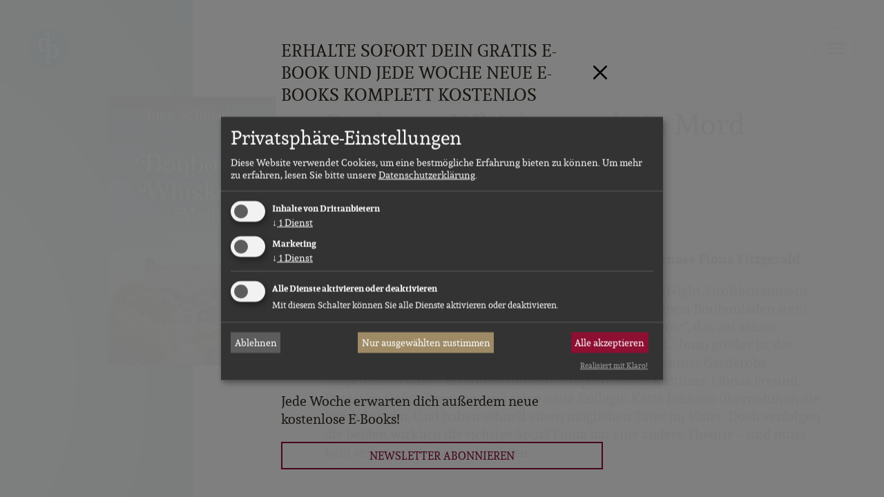

--- FILE ---
content_type: text/html; charset=UTF-8
request_url: https://www.digital-publishers.com/de/romane/der-tod-traegt-strapse-cosy-krimi-ebook
body_size: 20775
content:
<!doctype html>
<html lang="de">
  <head>
    <meta charset="utf-8">
    <title>Der Cosy Krimi von Inga Schneider</title>
    <meta http-equiv="X-UA-Compatible" content="IE=edge">
    <meta name="viewport" content="width=device-width, initial-scale=1.0">
    <meta name="robots" content="index,follow">
    <meta name="include_mode" content="async">
    <link rel="stylesheet" href="/build/website_main.a2b55109.css" integrity="sha384-xfA+nCGwKU9V+zTLd9AJCWVwA254YjAQui1Kah4XvezH7cT9WCRuFMLf/Wpbf6A/">
    <link rel="shortcut icon" href="/favicon.ico">
    <link rel="apple-touch-icon" sizes="180x180" href="/build/website/favicon/apple-touch-icon.13788aad.png">
    <link rel="icon" type="image/png" sizes="32x32" href="/build/website/favicon/favicon-32x32.ba110c3c.png">
    <link rel="icon" type="image/png" sizes="16x16" href="/build/website/favicon/favicon-16x16.bcd20412.png">
    <link rel="manifest" href="/build/website/favicon/site.c99add4e.webmanifest">
    <link rel="mask-icon" href="/build/website/favicon/safari-pinned-tab.d8601a0c.svg" color="#5bbad5">
    <meta name="msapplication-TileColor" content="#2b5797">
    <meta name="theme-color" content="#ffffff">
    <link rel="canonical" href="https://www.digital-publishers.com/de/romane/der-tod-traegt-strapse-cosy-krimi-ebook">
      <meta property="og:type" content="article" />
  <meta name="description"
        content="Der Tod trägt Strapse: Jetzt das E-Book für deinen Kindle oder Tolino kaufen! Mehr erfahren &gt;&gt;">
  <meta property="og:title"
        content="Der Cosy Krimi von Inga Schneider" />
  <meta property="og:description"
        content="Der Tod trägt Strapse: Jetzt das E-Book für deinen Kindle oder Tolino kaufen! Mehr erfahren &gt;&gt;" />
  <meta property="og:url"
        content="https://www.digital-publishers.com/de/romane/der-tod-traegt-strapse-cosy-krimi-ebook" />
<meta property="og:image"
      content="https://www.digital-publishers.com/fm/27/thumbnails/9783986375041.jpg.220025.jpg" />
<meta property="og:site_name"
      content="dp DIGITAL PUBLISHERS" />
<style>
  :root {
    --highlight-color: #008477;
  }
  .highlightcolor {
    color: #008477 !important;
  }

  .rateit .rateit-preset, .rateit .rateit-range {
    background-image: url("data:image/svg+xml,%3Csvg width='100%25' height='100%25' viewBox='0 0 16 16' version='1.1' xmlns='http://www.w3.org/2000/svg' xmlns:xlink='http://www.w3.org/1999/xlink' xml:space='preserve' xmlns:serif='http://www.serif.com/' style='fill-rule:evenodd;clip-rule:evenodd;stroke-linejoin:round;stroke-miterlimit:2;'%3E%3Cpath d='M8.028,0.81c0.149,0.031 0.172,0.076 0.221,0.156l2.25,4.306l4.79,0.809c0,0 0.41,0.207 0.162,0.497l-3.4,3.47l0.711,4.806c0,0 -0.07,0.454 -0.423,0.308l-4.351,-2.161l-4.351,2.161c0,0 -0.453,0.063 -0.423,-0.308l0.71,-4.806l-3.399,-3.47c0,0 -0.2,-0.41 0.161,-0.497l4.79,-0.809l2.25,-4.306c0,0 0.075,-0.171 0.302,-0.156Zm-2.097,4.865c-0.045,0.075 -0.073,0.121 -0.212,0.154l-4.378,0.74l3.107,3.171c0,0 0.095,0.082 0.081,0.25l-0.649,4.392l3.976,-1.975c0,0 0.107,-0.065 0.263,0l3.976,1.975l-0.649,-4.392c0,0 -0.029,-0.122 0.081,-0.25l3.107,-3.171l-4.378,-0.74c0,0 -0.124,-0.01 -0.212,-0.154l-2.056,-3.935c-0.686,1.311 -1.371,2.623 -2.057,3.935Z' style='fill:%23008477;'/%3E%3C/svg%3E");
    background-position: 0 0;
  }

  .rateit .rateit-selected, .rateit .rateit-hover {
    background-image: url("data:image/svg+xml,%3Csvg width='100%25' height='100%25' viewBox='0 0 16 16' version='1.1' xmlns='http://www.w3.org/2000/svg' xmlns:xlink='http://www.w3.org/1999/xlink' xml:space='preserve' xmlns:serif='http://www.serif.com/' style='fill-rule:evenodd;clip-rule:evenodd;stroke-linejoin:round;stroke-miterlimit:2;'%3E%3Cpath d='M7.988,1.103l2.317,4.435l4.935,0.834l-3.502,3.575l0.732,4.95l-4.482,-2.226l-4.483,2.226l0.733,-4.95l-3.503,-3.575l4.935,-0.834l2.318,-4.435Z' style='fill:%23008477;'/%3E%3Cpath d='M8.028,0.81c0.149,0.031 0.172,0.076 0.221,0.156l2.25,4.306l4.79,0.809c0,0 0.41,0.207 0.162,0.497l-3.4,3.47l0.711,4.806c0,0 -0.07,0.454 -0.423,0.308l-4.351,-2.161l-4.351,2.161c0,0 -0.453,0.063 -0.423,-0.308l0.71,-4.806l-3.399,-3.47c0,0 -0.2,-0.41 0.161,-0.497l4.79,-0.809l2.25,-4.306c0,0 0.075,-0.171 0.302,-0.156Zm-2.097,4.865c-0.045,0.075 -0.073,0.121 -0.212,0.154l-4.378,0.74l3.107,3.171c0,0 0.095,0.082 0.081,0.25l-0.649,4.392l3.976,-1.975c0,0 0.107,-0.065 0.263,0l3.976,1.975l-0.649,-4.392c0,0 -0.029,-0.122 0.081,-0.25l3.107,-3.171l-4.378,-0.74c0,0 -0.124,-0.01 -0.212,-0.154l-2.056,-3.935c-0.686,1.311 -1.371,2.623 -2.057,3.935Z' style='fill:%23008477;'/%3E%3C/svg%3E");
    background-position: 0 0;
  }
</style>

              <script>
    var _paq = window._paq = window._paq || [];
    _paq.push(['disableCookies']);
      _paq.push([
      'setEcommerceView',
      "9783986375041",
      "Bonbons, Whiskey und ein Mord",
      ["Cosy-Crime","Romantic Comedy"],
      5.99,
    ]);
    window.addEventListener('DOMContentLoaded', function () {
      var buyButton = document.querySelector('.btn-purchase');
      if (buyButton) {
        buyButton.addEventListener('click', function () {
          _paq.push(['trackGoal', 4]);
        }, true);
      }
    });
        _paq.push(['trackPageView']);
        _paq.push(['enableLinkTracking']);
    _paq.push(['enableHeartBeatTimer']);
    (function() {
      var u="https://analytics.digital-publishers.com/";
      _paq.push(['setTrackerUrl', u+'matomo.php']);
      _paq.push(['setSiteId', 1]);
      var d=document, g=d.createElement('script'), s=d.getElementsByTagName('script')[0];
      g.async=true; g.src=u+'matomo.js'; s.parentNode.insertBefore(g,s);
    })();
  </script>
<script type="text/plain"
        data-type="text/javascript"
        data-name="meta">
  !function(f,b,e,v,n,t,s)
  {if(f.fbq)return;n=f.fbq=function(){n.callMethod?
    n.callMethod.apply(n,arguments):n.queue.push(arguments)};
    if(!f._fbq)f._fbq=n;n.push=n;n.loaded=!0;n.version='2.0';
    n.queue=[];t=b.createElement(e);t.async=!0;
    t.src=v;s=b.getElementsByTagName(e)[0];
    s.parentNode.insertBefore(t,s)}(window, document,'script',
    'https://connect.facebook.net/en_US/fbevents.js');
  fbq('init', '696880039971747');
  fbq('track', 'PageView');
</script>

      </head>
  <body class="detail_work">
    <nav class="visually-hidden-focusable" aria-label="Sprungmarken">
      <ul class="list-unstyled">
        <li><a href="#content">Zum Haupt-Inhalt springen</a></li>
        <li><a href="#main-navigation">Zur Navigation springen</a></li>
        <li><a href="#sitesearch-form">Zur Website-Suche springen</a></li>
      </ul>
    </nav>
    



          
      <div class="modal fade"
       tabindex="-1"
       aria-hidden="true"
       data-widget="message-modal"
       data-message-id="2161553"
       data-show-once="true">
    <div class="modal-dialog modal-dialog-centered">
      <div class="modal-content newsletter-promotion">
        <div class="modal-header p-3">
                      <div class="h5 modal-title">Erhalte sofort dein Gratis E-Book und jede Woche neue E-Books komplett kostenlos</div>
                    <button type="button" class="btn-close" data-bs-dismiss="modal" aria-label="Schliessen"></button>
        </div>
        <div class="modal-body p-3 pt-0">
                      <figure class="newsletter-promotion-cover">
              <a href="/de/romane/zeit-des-glanzes-mit-bonusmaterial?mtm_campaign=Gratis%20E-Book%20bei%20Newsletter-Registrierung&amp;mtm_source=website&amp;mtm_medium=website&amp;mtm_placement=popup">
                                      <img src="https://www.digital-publishers.com/fm/27/thumbnails/9783690904421.jpg.616549.jpg"
       width="240"
       height="384"
                           alt="Zeit des Glanzes mit Bonusmaterial Cover"
                                    title="Zeit des Glanzes mit Bonusmaterial Cover (© unter Verwendung von Motiven von 
depositphotos.com: © natika, © palinchak 
shutterstock.com: © mgdesigner rjenkins.co.uk: © Richard Jenkins)"
                                    class="img-fluid"
                       loading="lazy">
              </a>
            </figure>
                    <p>Melde dich jetzt zu unserem Newsletter an und sichere dir sofort das exklusive E-Book &bdquo;Zeit des Glanzes&ldquo; von Mila Sommerfeld &ndash; inklusive Bonusepilog!</p>
<p>Erlebe den emotionalen Auftakt der historischen Familiensaga &bdquo;Die Schwestern der Kaufhausdynastie&ldquo; und tauche ein in eine Welt voller Liebe, Verlust und Neuanfang im W&uuml;rzburg der 1930er Jahre.</p>
<p><b>Jetzt anmelden und E-Book direkt per Mail erhalten!</b></p>
<p>Jede Woche erwarten dich au&szlig;erdem neue kostenlose E-Books!</p>
          <p>
            <a href="/de/newsletter/anmeldung?mtm_campaign=Gratis%20E-Book%20bei%20Newsletter-Registrierung&amp;mtm_source=website&amp;mtm_medium=website&amp;mtm_placement=popup"
               class="btn btn-block btn-submit">
              Newsletter abonnieren
            </a>
          </p>
        </div>
      </div>
    </div>
  </div>

        <div class="position-relative">
      <div id="navigation-main" class="navigation-main offcanvas offcanvas-end" tabindex="-1">
  <div class="offcanvas-header">
    <button class="btn btn-search" type="button" data-bs-toggle="offcanvas" data-bs-target="#overlay_search" aria-controls="overlay_search">Suche</button>

    <div class="btn-group language-nav">
      <button class="btn dropdown-toggle" type="button" data-bs-toggle="dropdown" aria-expanded="false">
        <span class="icon i-flag i-flag-de"></span>
        de
      </button>
      <ul class="dropdown-menu">
        <li><a class="dropdown-item" href="/de/"><span class="icon i-flag i-flag-de"></span>DE</a></li>
        <li><a class="dropdown-item" href="/fr/"><span class="icon i-flag i-flag-fr"></span>FR</a></li>
        <li><a class="dropdown-item" href="/en/"><span class="icon i-flag i-flag-en"></span>UK</a></li>
      </ul>
    </div>
    <button type="button" class="btn-close icon i-close" data-bs-dismiss="offcanvas" aria-label="Schliessen"></button>
  </div>
  <!-- Navigation -->
  <div class="offcanvas-body">
    <nav class="navbar" id="main-navigation">
      <ul class="navbar-nav">
              <li class="nav-item">
      <button class="nav-link dropdown-toggle" data-bs-toggle="dropdown" aria-expanded="false">Romane</button>
      <ul class="dropdown-menu">
                  <li>
            <a class="dropdown-item" href="/de/buecher/erotik">
              Erotik
            </a>
          </li>
                  <li>
            <a class="dropdown-item" href="/de/buecher/abenteuer-historisch">
              Historisch
            </a>
          </li>
                  <li>
            <a class="dropdown-item" href="/de/buecher/humor">
              Humor
            </a>
          </li>
                  <li>
            <a class="dropdown-item" href="/de/buecher/kurzgeschichte">
              Kurzgeschichte
            </a>
          </li>
                  <li>
            <a class="dropdown-item" href="/de/buecher/liebe-romantik">
              Liebe &amp; Romantik
            </a>
          </li>
                  <li>
            <a class="dropdown-item" href="/de/buecher/romantasy-und-fantasy">
              Romantasy &amp; Fantasy
            </a>
          </li>
                  <li>
            <a class="dropdown-item" href="/de/buecher/science-fiction">
              Science Fiction
            </a>
          </li>
                  <li>
            <a class="dropdown-item" href="/de/buecher/crime-more">
              Spannung
            </a>
          </li>
              </ul>
    </li>
  
              <li class="nav-item">
      <button class="nav-link dropdown-toggle" data-bs-toggle="dropdown" aria-expanded="false">Audiobooks</button>
      <ul class="dropdown-menu">
                  <li>
            <a class="dropdown-item" href="/de/hoerbuecher/erotik">
              Erotik
            </a>
          </li>
                  <li>
            <a class="dropdown-item" href="/de/hoerbuecher/abenteuer-historisch">
              Historisch
            </a>
          </li>
                  <li>
            <a class="dropdown-item" href="/de/hoerbuecher/humor">
              Humor
            </a>
          </li>
                  <li>
            <a class="dropdown-item" href="/de/hoerbuecher/kurzgeschichte">
              Kurzgeschichte
            </a>
          </li>
                  <li>
            <a class="dropdown-item" href="/de/hoerbuecher/liebe-romantik">
              Liebe &amp; Romantik
            </a>
          </li>
                  <li>
            <a class="dropdown-item" href="/de/hoerbuecher/romantasy-und-fantasy">
              Romantasy &amp; Fantasy
            </a>
          </li>
                  <li>
            <a class="dropdown-item" href="/de/hoerbuecher/science-fiction">
              Science Fiction
            </a>
          </li>
                  <li>
            <a class="dropdown-item" href="/de/hoerbuecher/crime-more">
              Spannung
            </a>
          </li>
              </ul>
    </li>
  
        <li class="nav-item">
          <button class="nav-link dropdown-toggle" data-bs-toggle="dropdown" aria-expanded="false">Autor:innen</button>
          <ul class="dropdown-menu">
            <li><a class="dropdown-item" href="/de/autoren">Unsere Autor:innen</a></li>
            <li><a class="dropdown-item" href="/de/interviews">Interviews</a></li>
            <li><a class="dropdown-item" href="/de/manuskript-einreichen">Manuskript einreichen</a></li>
          </ul>
        </li>
                  <li class="nav-item">
            <button class="nav-link dropdown-toggle" data-bs-toggle="dropdown" aria-expanded="false">Sprecher:innen</button>
            <ul class="dropdown-menu">
              <li><a class="dropdown-item" href="/de/sprecher">Unsere Sprecher:innen</a></li>
              <li><a class="dropdown-item" href="/de/sprecher-werden">Sprecher:in werden</a></li>
            </ul>
          </li>
                <li class="nav-item">
          <button class="nav-link dropdown-toggle" data-bs-toggle="dropdown" aria-expanded="false">
            Community &amp; Rezensent:innen
          </button>
          <ul class="dropdown-menu">
            <li><a class="dropdown-item" href="/de/rezensent-werden">Rezensent:in werden</a></li>
            <li><a class="dropdown-item" href="/de/rezension-einreichen">Rezension einreichen</a></li>
            <li><a class="dropdown-item" href="/de/newsletter/anmeldung">Newsletter abonnieren</a></li>
          </ul>
        </li>
        <li class="nav-item">
          <button class="nav-link dropdown-toggle" data-bs-toggle="dropdown" aria-expanded="false">
            Verlagsleben
          </button>
          <ul class="dropdown-menu">
            <li><a class="dropdown-item" href="/de/autorenwissen">Autor:innenwissen</a></li>
                          <li><a class="dropdown-item" href="/de/buchplausch">Buchplausch</a></li>
                                      <li><a class="dropdown-item" href="/de/artikel/wir-machen-schoene-ebooks-die-gelesen-werden-moechten">Über uns</a></li>
                      </ul>
        </li>
                <li class="nav-item"><a href="/de/presse" class="nav-link">Presse</a></li>
        <li class="nav-item">
          <button class="nav-link dropdown-toggle" data-bs-toggle="dropdown" aria-expanded="false">Login</button>
          <ul class="dropdown-menu">
            <li><a class="dropdown-item" href="https://authors.digital-publishers.com/de-de/" target="_blank" rel="noopener">Autor:innen-Login</a></li>
            <li><a class="dropdown-item" href="https://reviewers.digital-publishers.com/de/" target="_blank" rel="noopener">Rezensent:innen-Login</a></li>
          </ul>
        </li>
      </ul>
    </nav>
  </div>
</div>

      <div id="overlay_search" class="offcanvas offcanvas-top search-canvas" tabindex="-1">
  <div class="offcanvas-header justify-content-end">
    <button type="button" class="btn-close icon i-close" data-bs-dismiss="offcanvas" aria-label="Close"></button>
  </div>
  <div class="offcanvas-body">
    <div class="container">
      <!-- Search form -->
      <form class="form-inline sitesearch-form" action="/de/suche" method="get" id="sitesearch-form">
        <input class="form-control sitesearch-input"
                type="search"
                name="search"
                aria-label="Suche">
        <label class="sitesearch-submit">
          <button type="submit" class="btn btn-search" id="sitesearch-submit" aria-label="Suche">
          </button>
        </label>
      </form>
      <div class="autocomplete-results">
              </div>
    </div>
  </div>
</div>

      <header id="header" role="banner">
        <div class="container-fluid">
                      <a class="navbar-brand site-logo colorchange" href="/de/"
              title="Zur Startseite" rel="home">
              <img src="/build/website/images/logo.4d73c7ad.svg" class="svg" alt="Logo von dp DIGITAL PUBLISHERS"
                   width="60" height="60" />
            </a>
                    <button class="navbar-toggler colorchange" type="button" data-bs-toggle="offcanvas" data-bs-target="#navigation-main" aria-controls="navigation-main" aria-label="Menü">
            <span class="navbar-toggler-icon colorchange"></span>
          </button>
        </div>
      </header>

      <div id="header_sticky" class="header_sticky" style="display: none;">
        <div class="container-fluid">
                      <a class="navbar-brand site-logo" href="/de/" title="Zur Startseite"
              rel="home">
              <img src="/build/website/images/logo.4d73c7ad.svg" class="svg" alt="Logo von dp DIGITAL PUBLISHERS"
                   width="60" height="60" />
            </a>
                    <button class="navbar-toggler" type="button" data-bs-toggle="offcanvas" data-bs-target="#navigation-main" aria-controls="navigation-main" aria-label="Menü">
            <span class="navbar-toggler-icon"></span>
          </button>
        </div>
      </div>

            
  <main data-work-color="#008477">
    <div id="content">
      <div class="container">
        <div class="row">
          <div class="sidebar sidebar-left col-sm-4 paragraph">
            <div class="sidebar-sticky">
              <div class="work-bg-col ebook">
                <div>&nbsp;</div>
              </div>
              <div class="position-relative text-center">
                                                              <img src="https://www.digital-publishers.com/fm/27/thumbnails/9783986375041.jpg.189195.jpg"
       width="750"
       height="1200"
                           alt="Bonbons, Whiskey und ein Mord – Der Tod trägt Strapse Cover"
                                    sizes="(max-width: 666.98px) 250px, (max-width: 767.98px) 110px, (max-width: 1199.98px) 192px, (max-width: 1439.98px) 243px, 317px"
                                    class="cover img-fluid"
                                    title="Bonbons, Whiskey und ein Mord – Der Tod trägt Strapse (© unter Verwendung von Motiven von
Shutterstock.com: © Dai Yim, © Jones M, © Mick Harper, © 1000 Words)"
                                    srcset="https://www.digital-publishers.com/fm/27/thumbnails/9783986375041.jpg.189195.jpg 750w, https://www.digital-publishers.com/fm/27/thumbnails/9783986375041.jpg.189194.jpg 500w, https://www.digital-publishers.com/fm/27/thumbnails/9783986375041.jpg.220025.jpg 280w, https://www.digital-publishers.com/fm/27/thumbnails/9783986375041.jpg.216751.jpg 240w"
                       loading="lazy">
                              </div>
            </div>
          </div>
          <div class="col-sm-8">
            <div class="paragraph">
              <h1 class="headline-wrapper d-flex flex-column">
                <span class="headline order-1">Bonbons, Whiskey und ein Mord</span>
                                  <span class="product-subtitle order-1">Der Tod trägt Strapse</span>
                                                <span class="product-series order-2">
                  Band 2 (
                                      <a href="/de/reihen/ein-fall-fuer-fiona-fitzgerald-reihe" class="highlightcolor">Ein Fall für Fiona Fitzgerald-Reihe</a>                                                      )
                </span>
                                <span class="headline-subline order-3 d-flex flex-wrap">
                                      <a href="/de/autoren/inga-schneider" class="highlightcolor">
                      Inga Schneider
                    </a>
                                  </span>
                <span class="headline-intro order-0">
                                      <a class="highlightcolor" href="/de/buecher/cosy-crime">
                      Cosy-Crime
                    </a>
                    |                                      <a class="highlightcolor" href="/de/buecher/romantic-comedy">
                      Romantic Comedy
                    </a>
                                                      </span>
              </h1>
              <div class="product-intro">
                <p><b>Wenn der Tod zu Gast ist &hellip;</b><br /><b>Band zwei der charmanten Cosy Crime-Reihe mit Sp&uuml;rnase Fiona Fitzgerald</b></p>
              </div>
              <div class="article-text paragraph">
                <p>Fiona Fitzgerald kann ihr Glück kaum fassen, als Nathan Night, Gro&szlig;britanniens Reality-und Musical-Star Nummer eins, eines Tages in ihrem Bonbonladen steht. Night spielt die Hauptrolle im Musical &bdquo;Rocky Horror Show&ldquo;, das auf seiner Sommertour für ein paar Tage Station in Portrush macht. Umso gr&ouml;&szlig;er ist der Schock, als Nathan am Morgen nach der Premiere tot in seiner Garderobe aufgefunden wird &ndash; ermordet mit den Strapsen seines Kostüms. Fionas Freund, Detective Conor Brennan, und seine neue Kollegin Katie Johnson übernehmen die Ermittlungen. Und haben schnell einen m&ouml;glichen T&auml;ter im Visier. Doch verfolgen die beiden wirklich die richtige Spur? Fiona hat eine andere Theorie &ndash; und muss bald selbst um ihr Leben fürchten &hellip;</p>
                              </div>
            </div>

            <ul class="nav nav-tabs highlightcolor" aria-label="Format-Auswahl">
                              <li class="nav-item">
                  <a href="/de/romane/der-tod-traegt-strapse-cosy-krimi-ebook"
                     class="nav-link active"
                     data-highlightcolor="#008477">
                    E-Book
                  </a>
                </li>
                              <li class="nav-item">
                  <a href="/de/romane/der-tod-traegt-strapse-cosy-krimi-pod"
                     class="nav-link"
                     data-highlightcolor="#008477">
                    Taschenbuch
                  </a>
                </li>
                          </ul>

            <div class="paragraph mt-4">
              <div class="row metadata align-items-center">
                                                                    <div class="col-lg-4 mb-3 mb-lg-0 article-price">
                                          5,99 €
                                      </div>
                                <div class="col-xs-6 col-lg-4 mb-3 mb-lg-0 article-meta">
                                                          14.07.2022
                                                        <br />
                    ca. 233 Seiten
                                                    </div>
                <div class="col-xs-6 col-lg-4 article-isbn">
                  978-3-98637-504-1<br />
                  dp Verlag
                </div>
              </div>
              <div class="row">
                                  <div class="col-lg-4 article-buy-button">
                    <button class="btn btn-block btn-purchase" data-bs-toggle="modal" data-bs-target="#overlay-buy">
                      Kaufen
                    </button>
                  </div>
                                                                  <div class="col-lg-4 article-audio-sample">
                                          <button class="btn btn-block" data-bs-toggle="collapse" data-bs-target="#audio-sample" aria-expanded="false" aria-controls="audio-sample">Hörprobe</button>
                                      </div>
                                                  <div class="col-lg-4 article-reading-sample">
                    <a href="/de/romane/der-tod-traegt-strapse-cosy-krimi-ebook/leseprobe"
                        class="btn btn-block">Leseprobe</a>
                  </div>
                              </div>
                                <div id="audio-sample" class="collapse audio-sample-wrap">
                                            <iframe data-name="spotify" data-src="https://open.spotify.com/embed-podcast/episode/0ClObCbcVrPbIHnp9pOGwd"
          width="100%"
          height="232"
          frameborder="0"
          allowtransparency="true"
          allow="encrypted-media"></iframe>

                                      </div>
                          </div>

            
<div class="paragraph">
  <h2>Weitere Titel in der Reihe</h2>
  <div class="series-wrap d-flex">
          <div class="series-product">
        <a href="/de/romane/bonbons-whiskey-und-ein-mord-cosy-krimi-ebook" class="series-product-item">
                                                  <img src="https://www.digital-publishers.com/fm/27/thumbnails/9783968176000.jpg.191956.jpg"
       width="500"
       height="800"
                           alt="Bonbons, Whiskey, und ein Mord Cover"
                                    sizes="(max-width: 767.98px) 240px, (max-width: 1199.98px) 96px, (max-width: 1439.98px) 120px, 155px"
                                    class="product-cover img-fluid"
                                    title="Bonbons, Whiskey und ein Mord (© unter Verwendung von Motiven von
depositphotos.com: © Ksenia_Pelevina, © karandaev, © Tui-PhotoEngineer, © supawineeprachum
shutterstock.com: © Konmac, © joloei)"
                                    srcset="https://www.digital-publishers.com/fm/27/thumbnails/9783968176000.jpg.191956.jpg 500w, https://www.digital-publishers.com/fm/27/thumbnails/9783968176000.jpg.220207.jpg 280w, https://www.digital-publishers.com/fm/27/thumbnails/9783968176000.jpg.216933.jpg 240w"
                       loading="lazy">
                    <div class="product-info">
            <div class="episode">Band 1</div>
          </div>
        </a>
      </div>
          <div class="series-product">
        <a href="/de/romane/bonbons-whiskey-und-ein-mord-cosy-krimi-ebook-1" class="series-product-item">
                                                  <img src="https://www.digital-publishers.com/fm/27/thumbnails/9783986375058.jpg.199338.jpg"
       width="500"
       height="800"
                           alt="Bonbons, Whiskey und ein Mord – Earl Grey mit Schuss Cover"
                                    sizes="(max-width: 767.98px) 240px, (max-width: 1199.98px) 96px, (max-width: 1439.98px) 120px, 155px"
                                    class="product-cover img-fluid"
                                    title="Bonbons, Whiskey und ein Mord – Earl Grey mit Schuss (© unter Verwendung von Motiven von
shutterstock.com: © Darryl Brooks, © Suti Stock Photo, © ChockdeePermploysiri)"
                                    srcset="https://www.digital-publishers.com/fm/27/thumbnails/9783986375058.jpg.199338.jpg 500w, https://www.digital-publishers.com/fm/27/thumbnails/9783986375058.jpg.220246.jpg 280w, https://www.digital-publishers.com/fm/27/thumbnails/9783986375058.jpg.216972.jpg 240w"
                       loading="lazy">
                    <div class="product-info">
            <div class="episode">Band 3</div>
          </div>
        </a>
      </div>
      </div>
      <a href="/de/reihen/ein-fall-fuer-fiona-fitzgerald-reihe">
      Alle Titel dieser Reihe ansehen
    </a>
  </div>


                                      <div class="paragraph">
                <h2>
                                      Über den:die Autor:in
                                  </h2>
                                  <div class="author-introduction">
                                          <a href="/de/autoren/inga-schneider" class="float-end">
                                              <img src="https://www.digital-publishers.com/fm/39/thumbnails/Foto_Inga_Schneider_Sw.jpg.282835.jpg"
       width="140"
       height="140"
                           alt=""
                                    class="author-image float-end img-fluid"
                                       loading="lazy">
                      </a>
                                        <p>Inga Schneider, geb. 1978 in Flensburg, ist eine waschechte &bdquo;Flensburger Deern&ldquo;. Sie geh&ouml;rt der D&auml;nischen Minderheit in S&uuml;dschleswig an und lebt zusammen mit ihrem Mann, ihrer Tochter und Katze Lilli in Flensburg. Nach dem Abitur studierte sie zun&auml;chst einige Semester Kultur und Sprache in D&auml;nemark und Nordirland, bevor sie ein Volontariat beim privaten Rundfunksender Radio Schleswig-Holstein (R.SH) absolvierte. Heute ist sie als Redakteurin bei der d&auml;nischen Tageszeitung <i>Flensborg Avis</i> t&auml;tig. Sie schreibt Unterhaltungsromane f&uuml;r Frauen, Liebesromane und Cosy Crimes. Ihre B&uuml;cher sind oft vom Leben und den Menschen im Land zwischen den Meeren inspiriert.</p>
                    <p>
                      <a href="/de/autoren/inga-schneider">
                        Mehr erfahren
                      </a>
                    </p>
                  </div>
                              </div>
            
                        
                          <div class="paragraph">
                <h2>Ähnliche Titel</h2>
                <div class="module_slider_similar_products">
                  <div class="paragraph slick-slider container-fluid">
                    <div class="row">
                      <div class="col-12">
                        <div class="similar-product-slider">
                                                                                                                <a href="/de/romane/bonbons-whiskey-und-ein-mord-cosy-krimi-ebook-1"
                                  class="slide-item-product">
                                                                                              <img src="https://www.digital-publishers.com/fm/27/thumbnails/9783986375058.jpg.199338.jpg"
       width="500"
       height="800"
                           alt="Bonbons, Whiskey und ein Mord – Earl Grey mit Schuss Cover"
                                    sizes="(max-width: 479.98px) 299px, (max-width: 575.98px) 114px, (max-width: 666.98px) 146px, (max-width: 767.98px) 102px, (max-width: 1439.98px) 1520px, 194px"
                                    class="product-cover img-fluid"
                                    title="Bonbons, Whiskey und ein Mord – Earl Grey mit Schuss (© unter Verwendung von Motiven von
shutterstock.com: © Darryl Brooks, © Suti Stock Photo, © ChockdeePermploysiri)"
                                    srcset="https://www.digital-publishers.com/fm/27/thumbnails/9783986375058.jpg.199338.jpg 500w, https://www.digital-publishers.com/fm/27/thumbnails/9783986375058.jpg.220246.jpg 280w, https://www.digital-publishers.com/fm/27/thumbnails/9783986375058.jpg.216972.jpg 240w"
                       loading="lazy">
                                                                <div class="product-infos">
                                  <div class="title">Bonbons, Whiskey und ein Mord</div>
                                  <div class="author">
                                    Inga Schneider
                                  </div>
                                </div>
                              </a>
                                                                                                                                            <a href="/de/romane/garniert-mit-mord-cosy-crime-ebook-1"
                                  class="slide-item-product">
                                                                                              <img src="https://www.digital-publishers.com/fm/27/thumbnails/9783690901109.jpg.585761.jpg"
       width="500"
       height="800"
                           alt="Garniert mit Mord (Cover)"
                                    sizes="(max-width: 479.98px) 299px, (max-width: 575.98px) 114px, (max-width: 666.98px) 146px, (max-width: 767.98px) 102px, (max-width: 1439.98px) 1520px, 194px"
                                    class="product-cover img-fluid"
                                    title="Garniert mit Mord (© unter Verwendung von Motiven von
shutterstock.com: © lovelyday12, © Anton-Burakov, © Nella, © bioraven, © LENNAMATS
adobe.firefly.com: © Christin Peulecke)"
                                    srcset="https://www.digital-publishers.com/fm/27/thumbnails/9783690901109.jpg.585761.jpg 500w, https://www.digital-publishers.com/fm/27/thumbnails/9783690901109.jpg.585760.jpg 280w, https://www.digital-publishers.com/fm/27/thumbnails/9783690901109.jpg.585759.jpg 240w"
                       loading="lazy">
                                                                <div class="product-infos">
                                  <div class="title">Garniert mit Mord | Ein humorvoller Cosy Crime rund um zwei Amateur-Detektivinnen</div>
                                  <div class="author">
                                    Jenn McKinlay
                                  </div>
                                </div>
                              </a>
                                                                                                                                            <a href="/de/romane/poison-bakery-bittersuesser-mord-krimi-ebook"
                                  class="slide-item-product">
                                                                                              <img src="https://www.digital-publishers.com/fm/27/thumbnails/9783986377762_amazon.jpg.438504.jpg"
       width="500"
       height="800"
                           alt="Bittersüßer Mord Ein britischer Cosy Crime Cover"
                                    sizes="(max-width: 479.98px) 299px, (max-width: 575.98px) 114px, (max-width: 666.98px) 146px, (max-width: 767.98px) 102px, (max-width: 1439.98px) 1520px, 194px"
                                    class="product-cover img-fluid"
                                    title="Bittersüßer Mord Ein britischer Cosy Crime (© Unter Verwendung von Motiven von
shutterstock.com: © Pajor Pawel 
elements.envato.com: © PixelSquid360, © Ramzehhh, © alexdndz
stock.adobe.com: © jat306, © by-studio, © phatthanit, © Paul, © TVIT)"
                                    srcset="https://www.digital-publishers.com/fm/27/thumbnails/9783986377762_amazon.jpg.438504.jpg 500w, https://www.digital-publishers.com/fm/27/thumbnails/9783986377762_amazon.jpg.438503.jpg 280w, https://www.digital-publishers.com/fm/27/thumbnails/9783986377762_amazon.jpg.438502.jpg 240w"
                       loading="lazy">
                                                                <div class="product-infos">
                                  <div class="title">Bittersüßer Mord</div>
                                  <div class="author">
                                    Stefan S. Kassner
                                  </div>
                                </div>
                              </a>
                                                                                                                                            <a href="/de/romane/cafe-mit-herz-und-meerblick-liebe-ebook-1"
                                  class="slide-item-product">
                                                                                              <img src="https://www.digital-publishers.com/fm/27/thumbnails/9783690901284.jpg.591479.jpg"
       width="500"
       height="800"
                           alt="Café mit Herz und Meerblick (Cover)"
                                    sizes="(max-width: 479.98px) 299px, (max-width: 575.98px) 114px, (max-width: 666.98px) 146px, (max-width: 767.98px) 102px, (max-width: 1439.98px) 1520px, 194px"
                                    class="product-cover img-fluid"
                                    title="Café mit Herz und Meerblick (© unter Verwendung von Motiven von shutterstock.com: © KatMoys © Daria Ustiugova, © Alona K, © morevaart, © Stellalunart, © Elena_Medvedeva, © amakara)"
                                    srcset="https://www.digital-publishers.com/fm/27/thumbnails/9783690901284.jpg.591479.jpg 500w, https://www.digital-publishers.com/fm/27/thumbnails/9783690901284.jpg.591478.jpg 280w, https://www.digital-publishers.com/fm/27/thumbnails/9783690901284.jpg.591477.jpg 240w"
                       loading="lazy">
                                                                <div class="product-infos">
                                  <div class="title">Café mit Herz und Meerblick | Ein wholesome Liebesroman mit viel Zucker und einem Happy End</div>
                                  <div class="author">
                                    Inga Schneider
                                  </div>
                                </div>
                              </a>
                                                                                                                                            <a href="/de/romane/mordsmaessig-verkorkst-cosy-crime-ebook"
                                  class="slide-item-product">
                                                                                              <img src="https://www.digital-publishers.com/fm/27/thumbnails/9783987781414.jpg.489051.jpg"
       width="500"
       height="800"
                           alt="Mordsmäßig verkorkst Cover"
                                    sizes="(max-width: 479.98px) 299px, (max-width: 575.98px) 114px, (max-width: 666.98px) 146px, (max-width: 767.98px) 102px, (max-width: 1439.98px) 1520px, 194px"
                                    class="product-cover img-fluid"
                                    title="Mordsmäßig verkorkst (© unter Verwendung von Motiven von
shutterstock.com: © revers, © ulrich missbach, © PixiArt525)"
                                    srcset="https://www.digital-publishers.com/fm/27/thumbnails/9783987781414.jpg.489051.jpg 500w, https://www.digital-publishers.com/fm/27/thumbnails/9783987781414.jpg.489050.jpg 280w, https://www.digital-publishers.com/fm/27/thumbnails/9783987781414.jpg.489049.jpg 240w"
                       loading="lazy">
                                                                <div class="product-infos">
                                  <div class="title">Mordsmäßig verkorkst</div>
                                  <div class="author">
                                    Saskia Louis
                                  </div>
                                </div>
                              </a>
                                                                                                                                            <a href="/de/romane/moerderische-idylle-krimi-ebook"
                                  class="slide-item-product">
                                                                                              <img src="https://www.digital-publishers.com/fm/27/thumbnails/9783968176512.jpg.177774.jpg"
       width="500"
       height="800"
                           alt="Mörderische Idylle Cover"
                                    sizes="(max-width: 479.98px) 299px, (max-width: 575.98px) 114px, (max-width: 666.98px) 146px, (max-width: 767.98px) 102px, (max-width: 1439.98px) 1520px, 194px"
                                    class="product-cover img-fluid"
                                    title="Mörderische Idylle (© unter Verwendung von Motiven von
shutterstock.com: © yevgeniy11, ©Albina Sazheniuk, ©elegeyda, ©evoPix.evolo)"
                                    srcset="https://www.digital-publishers.com/fm/27/thumbnails/9783968176512.jpg.177774.jpg 500w, https://www.digital-publishers.com/fm/27/thumbnails/9783968176512.jpg.219271.jpg 280w, https://www.digital-publishers.com/fm/27/thumbnails/9783968176512.jpg.215997.jpg 240w"
                       loading="lazy">
                                                                <div class="product-infos">
                                  <div class="title">Mörderische Idylle</div>
                                  <div class="author">
                                    Eduard-Florian Reisigl
                                  </div>
                                </div>
                              </a>
                                                                                                                                            <a href="/de/romane/rache-in-den-catskills-historischer-cosy-crime-ebook"
                                  class="slide-item-product">
                                                                                              <img src="https://www.digital-publishers.com/fm/27/thumbnails/9783989989023.jpg.626281.jpg"
       width="500"
       height="800"
                           alt="Rache in den Catskills Cover"
                                    sizes="(max-width: 479.98px) 299px, (max-width: 575.98px) 114px, (max-width: 666.98px) 146px, (max-width: 767.98px) 102px, (max-width: 1439.98px) 1520px, 194px"
                                    class="product-cover img-fluid"
                                    title="Rache in den Catskills Cover (© unter Verwendung von Motiven von
stock.adobe.com: © Pixel-Shot, © YK, © aFotostock
shutterstock.com: © vectorchef, © Dmitry Lobanov, © Colin D. Young
depositphotos.com: © ankudi, © Rawpixel)"
                                    srcset="https://www.digital-publishers.com/fm/27/thumbnails/9783989989023.jpg.626281.jpg 500w, https://www.digital-publishers.com/fm/27/thumbnails/9783989989023.jpg.626280.jpg 280w, https://www.digital-publishers.com/fm/27/thumbnails/9783989989023.jpg.626279.jpg 240w"
                       loading="lazy">
                                                                <div class="product-infos">
                                  <div class="title">Rache in den Catskills | Ein historischer Cosy Crime</div>
                                  <div class="author">
                                    Rhys Bowen, Clare Broyles
                                  </div>
                                </div>
                              </a>
                                                                                                                                            <a href="/de/romane/eine-moerderische-story-cosy-crime-ebook"
                                  class="slide-item-product">
                                                                                              <img src="https://www.digital-publishers.com/fm/27/thumbnails/9783690904247.jpg.618912.jpg"
       width="500"
       height="800"
                           alt="Eine mörderische Story Cover"
                                    sizes="(max-width: 479.98px) 299px, (max-width: 575.98px) 114px, (max-width: 666.98px) 146px, (max-width: 767.98px) 102px, (max-width: 1439.98px) 1520px, 194px"
                                    class="product-cover img-fluid"
                                    title="Eine mörderische Story Cover (© unter Verwendung von Motiven von
© Janine Tusek)"
                                    srcset="https://www.digital-publishers.com/fm/27/thumbnails/9783690904247.jpg.618912.jpg 500w, https://www.digital-publishers.com/fm/27/thumbnails/9783690904247.jpg.618911.jpg 280w, https://www.digital-publishers.com/fm/27/thumbnails/9783690904247.jpg.618910.jpg 240w"
                       loading="lazy">
                                                                <div class="product-infos">
                                  <div class="title">Eine mörderische Story | Ein britischer Cosy Crime</div>
                                  <div class="author">
                                    E.V. Hunter
                                  </div>
                                </div>
                              </a>
                                                                                                                                            <a href="/de/romane/cottage-crimes-band-1-3-cosy-crime-ebook"
                                  class="slide-item-product">
                                                                                              <img src="https://www.digital-publishers.com/fm/27/thumbnails/9783690905442.jpg.632593.jpg"
       width="500"
       height="800"
                           alt="Cottage Crimes Band 1-3 Cover"
                                    sizes="(max-width: 479.98px) 299px, (max-width: 575.98px) 114px, (max-width: 666.98px) 146px, (max-width: 767.98px) 102px, (max-width: 1439.98px) 1520px, 194px"
                                    class="product-cover img-fluid"
                                    title="Cottage Crimes Band 1-3 Cover (© unter Verwendung von Motiven von
© dp DIGITAL PUBLISHERS)"
                                    srcset="https://www.digital-publishers.com/fm/27/thumbnails/9783690905442.jpg.632593.jpg 500w, https://www.digital-publishers.com/fm/27/thumbnails/9783690905442.jpg.632592.jpg 280w, https://www.digital-publishers.com/fm/27/thumbnails/9783690905442.jpg.632591.jpg 240w"
                       loading="lazy">
                                                                <div class="product-infos">
                                  <div class="title">Cottage Crimes Band 1-3 | Die englische Cosy Crime-Reihe</div>
                                  <div class="author">
                                    Debbie Young
                                  </div>
                                </div>
                              </a>
                                                                                                                                            <a href="/de/romane/vier-damen-und-ein-todesfall-cosy-crime-ebook"
                                  class="slide-item-product">
                                                                                              <img src="https://www.digital-publishers.com/fm/27/thumbnails/9783989988781_amazon.jpg.627350.jpg"
       width="500"
       height="800"
                           alt="Vier Damen und ein Todesfall Cover"
                                    sizes="(max-width: 479.98px) 299px, (max-width: 575.98px) 114px, (max-width: 666.98px) 146px, (max-width: 767.98px) 102px, (max-width: 1439.98px) 1520px, 194px"
                                    class="product-cover img-fluid"
                                    title="Vier Damen und ein Todesfall (© unter Verwendung von Motiven von
shutterstock.com: © Ian_Sherriffs, © Oliver Hoffmann, © Jacob_09, © Eric Isselee, © Netkoff, © kichikimi, © Victor Metelskiy
stock.adobe.com: © Roverto, © Ms VectorPlus)"
                                    srcset="https://www.digital-publishers.com/fm/27/thumbnails/9783989988781_amazon.jpg.627350.jpg 500w, https://www.digital-publishers.com/fm/27/thumbnails/9783989988781_amazon.jpg.627349.jpg 280w, https://www.digital-publishers.com/fm/27/thumbnails/9783989988781_amazon.jpg.627348.jpg 240w"
                       loading="lazy">
                                                                <div class="product-infos">
                                  <div class="title">Vier Damen und ein Todesfall | Ein charmanter Cosy Crime</div>
                                  <div class="author">
                                    Frederike Hieronymi
                                  </div>
                                </div>
                              </a>
                                                                              </div>
                      </div>
                    </div>
                  </div>
                </div>
              </div>
            
                  <div class="paragraph">
      <h2>Teilen</h2>
      <div class="shariff"
           data-button-style="icon"
           data-orientation="horizontal"
           data-services="[&quot;twitter&quot;facebook&quot;pinterest&quot;whatsapp&quot;]"></div>
    </div>
  
          </div>
        </div>
      </div>
    </div>
  </main>

      <div id="overlay-buy" class="modal fade" tabindex="-1" aria-hidden="true">
  <div class="modal-dialog modal-dialog-scrollable modal-fullscreen">
    <button type="button" class="close" data-bs-dismiss="modal" aria-label="Close">
      <span aria-hidden="true">
        <svg width="37"
             height="37"
             viewBox="0 0 37 37"
             version="1.1"
             xmlns="http://www.w3.org/2000/svg"
             xml:space="preserve"
             style="fill-rule:evenodd;clip-rule:evenodd;stroke-linejoin:round;stroke-miterlimit:2;"><path d="M1.188,3.256l32.556,32.556l2.068,-2.068l-32.556,-32.556l-2.068,2.068Z" />
          <path d="M1.105,3.247l31.425,33.649l3.365,-3.143l-31.425,-33.649l-3.365,3.143Z" />
          <path d="M33.15,0.594l-32.556,32.556l3.256,3.256l32.556,-32.556l-3.256,-3.256Z" />
        </svg>
      </span>
    </button>
    <div class="modal-content modal-xl">
            <div class="modal-body">
            
  <div class="product text-center">
    <div class="title">Bonbons, Whiskey und ein Mord</div>
    <div class="author">
              Inga Schneider
          </div>
                    <div class="price">
                  5,99 €
              </div>
      </div>

      <div class="shop-list justify-content-center mb-5">
      <a href="/de/romane/der-tod-traegt-strapse-cosy-krimi-ebook/jetzt-kaufen" class="btn btn-secondary">
        <span class="icon_logo">
          <svg xmlns="http://www.w3.org/2000/svg" width="25" height="25" viewBox="0 0 25 25"><path fill="#FFF" d="M12.4993959,0 C19.4039047,0 25,5.59757394 25,12.5024164 C25,19.4036343 19.4039047,25 12.4993959,25 C5.5960953,25 0,19.4036343 0,12.5024164 C0,5.59757394 5.5960953,0 12.4993959,0 Z M15.4865455,10.1145038 C15.1979375,10.1145038 14.9373378,10.1498061 14.7059642,10.2179759 C14.4758084,10.2885804 14.2675722,10.3871833 14.0849089,10.5150018 C13.9010278,10.6428203 13.7402841,10.7974198 13.5990244,10.9812349 C13.4789885,11.1398342 13.3705834,11.3118488 13.2722754,11.4995786 L13.2239557,11.5947637 L11.8259723,14.370251 L11.8259723,20.0636518 C11.8259723,20.2937251 11.7943106,20.4799749 11.7297696,20.6224012 C11.6640108,20.7660449 11.5775502,20.8743863 11.4691699,20.9474254 C11.3607897,21.0228992 11.2329253,21.0728092 11.0867947,21.0983729 C10.9679417,21.1159023 10.8436332,21.12642 10.7119987,21.1299259 L10.61187,21.1312406 L10.4961832,21.1312406 L10.4961832,21.7557252 L14.4818972,21.7557252 L14.4818972,21.1312406 L14.438058,21.1312406 C14.2748787,21.1312406 14.119006,21.1227193 13.9728754,21.1008076 C13.8230914,21.0801132 13.6964448,21.033855 13.5856291,20.9644679 C13.4735956,20.8938634 13.3859172,20.7928259 13.3201584,20.6613554 C13.2631674,20.5408409 13.230836,20.3877873 13.2249396,20.1995326 L13.2239557,20.1354736 L13.223764,18.6982257 L13.223764,18.6982257 L13.2190847,18.5541763 L13.2190847,18.5541763 L13.2129959,18.320451 L13.2129959,18.320451 C13.2093426,18.2328041 13.2093426,18.1402878 13.2044716,18.0429023 C13.2032538,17.9442995 13.1971651,17.8493486 13.1947296,17.755615 L13.1795076,17.4115703 L13.1795076,17.4115703 L13.1642857,17.0410488 L13.2239557,17.0410488 C13.3299004,17.2321679 13.4528937,17.4098964 13.5953711,17.5681479 C13.7378485,17.7276167 13.9022455,17.8651737 14.0873444,17.9796017 C14.273661,18.0964643 14.4818972,18.1853286 14.7144885,18.2486292 C14.9458621,18.3119298 15.2028085,18.3423628 15.4865455,18.3423628 C15.9760833,18.3423628 16.405951,18.2608024 16.7822375,18.1001163 C17.1573062,17.9394302 17.4739226,17.6886625 17.7308691,17.3514651 C17.98538,17.0142678 18.1802209,16.5845542 18.3129562,16.0659763 C18.4444738,15.5437465 18.5114504,14.9265657 18.5114504,14.2132168 C18.5114504,13.5059545 18.4444738,12.8924257 18.3129562,12.3762825 C18.1802209,11.8613565 17.98538,11.4365122 17.7308691,11.1005322 C17.4739226,10.7657695 17.1573062,10.5186537 16.7822375,10.355533 C16.405951,10.1948469 15.9760833,10.1145038 15.4865455,10.1145038 Z M15.2332524,11.0603607 C15.5620464,11.0603607 15.8433479,11.1248786 16.077157,11.2551317 C16.3109661,11.3866021 16.5009359,11.5801559 16.6470666,11.8418794 C16.7956328,12.1011684 16.9015775,12.4298445 16.9697718,12.8206039 C17.0379661,13.2137979 17.0720633,13.6739445 17.0720633,14.198609 C17.0720633,14.7184042 17.0379661,15.1785508 16.9697718,15.5766141 C16.9015775,15.9746774 16.7956328,16.3070055 16.6470666,16.5772503 C16.5009359,16.8487124 16.3134016,17.0520047 16.0856813,17.1871271 C15.8555255,17.3259014 15.5766595,17.3965059 15.2490832,17.3965059 C14.8581837,17.3965059 14.5354784,17.3259014 14.2760965,17.1871271 C14.0179323,17.0520047 13.8109139,16.8487124 13.6550412,16.5772503 C13.4979507,16.3070055 13.3859172,15.9746774 13.3201584,15.580266 C13.2568351,15.1858547 13.2239557,14.7293601 13.2239557,14.2132168 C13.2239557,13.6775965 13.2568351,13.2137979 13.3201584,12.8181693 C13.3859172,12.4225406 13.4955152,12.0950818 13.6501701,11.8345755 C13.8048251,11.5740693 14.0118435,11.3780809 14.26879,11.2526971 C14.5269541,11.1248786 14.8484416,11.0603607 15.2332524,11.0603607 Z M13.1679389,3.24427481 L10.4398921,3.24427481 L10.4398921,3.85884712 L10.5617343,3.85884712 C10.7262213,3.85884712 10.8833977,3.87087397 11.0308268,3.89252231 C11.1782558,3.91176528 11.3074086,3.95867002 11.418285,4.03203384 C11.5291614,4.10058691 11.6168877,4.20281518 11.6814641,4.33270522 C11.7406794,4.4528535 11.7722609,4.6041754 11.7779851,4.78842442 L11.7789379,4.85106268 L11.7790799,6.08190162 L11.7790799,6.08190162 L11.7803368,6.15321477 L11.7803368,6.15321477 L11.7831581,6.23818805 L11.7831581,6.23818805 L11.7910252,6.39143394 C11.792175,6.41018858 11.7934236,6.42952063 11.7947774,6.44943176 C11.8033063,6.62742922 11.8130537,6.80662937 11.8240195,6.98943757 L11.8326654,7.11660472 L11.8326654,7.11660472 L11.8666643,7.65933341 L11.7789379,7.65933341 C11.6741536,7.47051178 11.5474377,7.29612238 11.4036639,7.13857057 C11.2586717,6.98101877 11.0929663,6.84631799 10.9077662,6.73086018 C10.7213476,6.61660505 10.5129974,6.52880901 10.2814973,6.46626936 C10.0499971,6.4049324 9.79169162,6.37486526 9.50658087,6.37486526 C9.01799366,6.37486526 8.58667227,6.4542425 8.2113983,6.61299699 C7.83490591,6.77175149 7.51933462,7.01830202 7.263466,7.35144591 C7.00759738,7.68579249 6.81386829,8.11034049 6.68349714,8.62388721 C6.55556283,9.13863662 6.48854962,9.7471955 6.48854962,10.4519692 C6.48854962,11.1531349 6.55556283,11.7580857 6.68349714,12.265619 C6.81386829,12.7767604 7.00759738,13.1964976 7.263466,13.5284388 C7.51933462,13.86038 7.83490591,14.1045252 8.2113983,14.2632797 C8.58667227,14.4232369 9.01799366,14.5038168 9.50658087,14.5038168 C9.7965653,14.5038168 10.0573076,14.4701416 10.2888078,14.4003858 C10.5190895,14.3306301 10.7262213,14.2332125 10.9114214,14.1081333 C11.0941847,13.9806486 11.2574533,13.8279075 11.4000086,13.6499101 C11.522199,13.4952791 11.6327521,13.3265104 11.7309008,13.1413319 L13.1679389,10.3521463 L13.1679389,3.24427481 Z M9.74539158,7.30935192 C10.136505,7.30935192 10.4618237,7.377905 10.722566,7.51501115 C10.9833083,7.65452267 11.1916585,7.85537115 11.3488349,8.11996197 C11.5047929,8.3833501 11.6168877,8.71288594 11.6814641,9.10135337 C11.7472589,9.49463154 11.7789379,9.94323324 11.7789379,10.4519692 C11.7789379,10.9823535 11.7472589,11.4417794 11.6814641,11.8314495 C11.6168877,12.223525 11.5047929,12.5458447 11.3488349,12.8044221 C11.1916585,13.0593915 10.9845267,13.2530238 10.7262213,13.3781031 C10.4679158,13.5055878 10.1462524,13.5681274 9.76001264,13.5681274 C9.10328319,13.5681274 8.63297231,13.3107527 8.34907999,12.7948006 C8.06396924,12.2836593 7.92141387,11.5055218 7.92141387,10.4664015 C7.92141387,9.95886815 7.95552969,9.50665839 8.0225429,9.11458291 C8.09077453,8.71889937 8.19799566,8.39297159 8.34664314,8.12477271 C8.49163536,7.85537115 8.68170919,7.65452267 8.91320937,7.51501115 C9.14470954,7.377905 9.42250975,7.30935192 9.74539158,7.30935192 Z"/></svg>
        </span>
        Kaufen
      </a>
    </div>
  
  <div class="shop-list">
                                  <a href="https://www.thalia.de/shop/home/suche/?sq=9783986375041"
           class="btn"
           target="_blank"
           rel="noopener noreferrer">
          <img src="/build/website/images/logo_thalia.764fa93a.svg"
               width="114"
               height="21"
               alt="Logo von Thalia.de"
               class="shop_logo"
               loading="lazy">
        </a>
                            <a href="https://www.amazon.de/dp/B0B4KNHCX6/"
           class="btn"
           target="_blank"
           rel="noopener noreferrer">
          <img src="/build/website/images/logo_amazon_buy_de.40502185.svg"
               width="101"
               height="34"
               alt="Logo von Amazon.de"
               class="shop_logo"
               loading="lazy">
        </a>
                            <a href="https://books.apple.com/de/book/isbn9783986375041/"
           class="btn"
           target="_blank"
           rel="noopener noreferrer">
          <img src="/build/website/images/logo_apple.27509c26.svg"
               width="126"
               height="27"
               alt="Logo von Apple Books"
               class="shop_logo"
               loading="lazy">
        </a>
            
      </div>
      </div>
    </div>
  </div>
</div>

    
  <script type="application/ld+json">{"@context":"https://schema.org","@type":"Book","name":"Bonbons, Whiskey und ein Mord","url":"https://www.digital-publishers.com/de/romane/der-tod-traegt-strapse-cosy-krimi-ebook","isbn":"9783986375041","bookEdition":"E-Book","bookFormat":"https://schema.org/EBook","author":[{"@type":"Person","name":"Inga Schneider"}],"publisher":{"@type":"Organization","name":"dp Verlag","logo":"https://www.digital-publishers.com/fm/8/dp-logo.png","url":"http://www.digital-publishers.com/"},"datePublished":"2022-07-14T00:00:00+02:00","abstract":"<p><b>Wenn der Tod zu Gast ist &hellip;</b><br /><b>Band zwei der charmanten Cosy Crime-Reihe mit Sp&uuml;rnase Fiona Fitzgerald</b></p>","numberOfPages":233,"genre":["Cosy-Crime","Romantic Comedy"],"inLanguage":"de","image":"https://www.digital-publishers.com/fm/27/9783986375041.jpg","offers":{"@type":"Offer","category":"purchase","price":5.99,"priceCurrency":"EUR","availability":"https://schema.org/InStock"}}</script>

      <footer id="footer">
  <div class="container-fluid">
    <div class="row paragraph">
            <div class="col-xs-6 col-lg-3 col-xxl-2 mb-5 mb-xxl-0">
      <div class="h4">Romane</div>
      <ul class="list-unstyled">
                  <li>
            <a href="/de/buecher/erotik">
              Erotik
            </a>
          </li>
                  <li>
            <a href="/de/buecher/abenteuer-historisch">
              Historisch
            </a>
          </li>
                  <li>
            <a href="/de/buecher/humor">
              Humor
            </a>
          </li>
                  <li>
            <a href="/de/buecher/kurzgeschichte">
              Kurzgeschichte
            </a>
          </li>
                  <li>
            <a href="/de/buecher/liebe-romantik">
              Liebe &amp; Romantik
            </a>
          </li>
                  <li>
            <a href="/de/buecher/romantasy-und-fantasy">
              Romantasy &amp; Fantasy
            </a>
          </li>
                  <li>
            <a href="/de/buecher/science-fiction">
              Science Fiction
            </a>
          </li>
                  <li>
            <a href="/de/buecher/crime-more">
              Spannung
            </a>
          </li>
              </ul>
    </div>
  
      <div class="col-xs-6 col-lg-3 col-xxl-2 mb-5 mb-xxl-0">
        <div class="h4">Autor:innen</div>
        <ul class="list-unstyled">
          <li><a href="/de/autoren">Unsere Autor:innen</a></li>
          <li><a href="/de/interviews">Interviews</a></li>
          <li><a href="/de/manuskript-einreichen">Manuskript einreichen</a></li>
        </ul>
      </div>
      <div class="col-xs-6 col-lg-3 col-xxl-2 mb-5 mb-xxl-0">
        <div class="h4">Verlagsleben</div>
        <ul class="list-unstyled">
          <li><a href="/de/autorenwissen">Autor:innenwissen</a></li>
          <li><a href="/de/rezensent-werden">Rezensent:in werden</a></li>
                      <li><a href="/de/buchplausch">Buchplausch</a></li>
                      <li><a href="/de/rezension-einreichen">Rezension einreichen</a></li>
                      <li><a href="/de/artikel/wir-machen-schoene-ebooks-die-gelesen-werden-moechten">Über uns</a></li>
                    <li><a href="/de/newsletter/anmeldung">Newsletter abonnieren</a></li>
        </ul>
      </div>
      <div class="col-xs-6 col-lg-3 col-xxl-4">
        <div class="h4">Presse</div>
        <ul class="list-unstyled">
          <li><a href="/de/presse">Pressemitteilungen</a></li>
        </ul>
                  <div class="social-media">
      <a href="https://www.instagram.com/digitalpublishers/"
       target="_blank"
       rel="noreferrer noopener"
       class="social-icon si-insta"
       title="Instagram">
      <svg xmlns="http://www.w3.org/2000/svg" width="30" height="30" viewBox="0 0 30 30">
        <defs>
          <radialGradient id="a" cx="10.202%" cy="100%" r="99.107%" fx="10.202%" fy="100%">
            <stop offset="0%" stop-color="#FD5" />
            <stop offset="10%" stop-color="#FD5" />
            <stop offset="50%" stop-color="#FF543E" />
            <stop offset="100%" stop-color="#C837AB" />
          </radialGradient>
        </defs>
        <path fill="url(#a)"
              fill-rule="evenodd"
              d="M15.9117008,0 L14.0883456,0 C11.1202102,0.00252755098 10.4035134,0.0194103815 9.18095023,0.073446867 L8.81549953,0.0899165408 C7.23938833,0.161804491 6.15655471,0.40986065 5.21116347,0.772964599 L5.17439881,0.787169585 C4.18801307,1.17045036 3.35149651,1.68335708 2.51754029,2.51726219 C1.69777746,3.33709186 1.18822079,4.15939583 0.807066488,5.12412033 L0.787465187,5.1741476 C0.421386997,6.11603846 0.169561669,7.19075179 0.0931090035,8.75412643 L0.0662805532,9.35224964 C0.015129549,10.5469548 0.000910063208,11.3581185 0,14.642727 L0.000303567566,15.9115582 C0.00283109297,18.8796813 0.0197137527,19.5963817 0.0737496914,20.8189569 L0.0902191985,21.1844113 C0.163040022,22.7810076 0.416632735,23.8714256 0.787465187,24.8255488 C1.17074208,25.8119446 1.68364361,26.6484696 2.51754029,27.4824342 C3.35149651,28.3163393 4.18801307,28.8292461 5.17439881,29.2125864 L5.24806722,29.2408755 C6.17243851,29.5915731 7.23158932,29.8324224 8.75434141,29.9068901 L9.35245858,29.9337188 C10.5471516,29.9848703 11.3583071,29.9990899 14.6428824,30 L15.9117008,29.9996964 C19.1624694,29.9969282 19.7125791,29.9769401 21.1845005,29.9097799 C22.7810807,29.8369583 23.8714876,29.583363 24.8256012,29.2125864 C25.8119869,28.8292461 26.6485035,28.3163393 27.4824597,27.4824342 C28.3163564,26.6484696 28.8292579,25.8119446 29.2125944,24.8255488 L29.2408832,24.7518797 C29.5915772,23.827499 29.8324241,22.7683375 29.906891,21.24557 L29.9337194,20.6474469 C29.9848705,19.4527425 29.9990899,18.6415846 30,15.3570238 L29.9996964,14.0881846 C29.9969282,10.8373367 29.9769403,10.2872215 29.9097808,8.81528516 C29.83696,7.21868883 29.5833673,6.12827081 29.2125944,5.1741476 C28.8292579,4.18775187 28.3163564,3.35122685 27.4824597,2.51726219 C26.6485035,1.68335708 25.8119869,1.17045036 24.8256012,0.787169585 L24.7519328,0.758876038 C23.8275615,0.408124039 22.7684107,0.167274011 21.2456586,0.092806375 L20.6475415,0.0659776533 C19.5231252,0.0178350445 18.7384561,0.00240719141 15.9117008,0 L15.9117008,0 Z M19.9424989,2.74340319 L20.1551694,2.7510255 C20.296006,2.75633709 20.4381832,2.76219478 20.5873298,2.76864902 L21.0613065,2.78985181 C22.5237963,2.8565404 23.3180375,3.10090646 23.8465988,3.30633114 C24.5467623,3.57844441 25.0464454,3.90349175 25.571315,4.42842624 C26.0853082,4.94236629 26.407658,5.432158 26.6763216,6.10965828 L26.7065616,6.18726293 C26.9091394,6.71582693 27.1446038,7.50709291 27.2098728,8.93848043 L27.2310754,9.41246191 C27.2391431,9.59889713 27.2462788,9.77444272 27.2525808,9.95009265 L27.2617947,10.2272117 C27.287659,11.0744156 27.2959574,12.0530453 27.2971763,14.3333613 L27.2967522,16.1808419 C27.2944625,18.1700002 27.2849631,19.055823 27.2591189,19.8577553 L27.2525808,20.0496046 C27.2412371,20.3657736 27.2271927,20.6816055 27.2098728,21.061216 L27.205377,21.1536637 C27.1328041,22.5573982 26.8944507,23.329216 26.6933988,23.8465365 C26.4212882,24.5467072 26.0962442,25.0463952 25.571315,25.5712702 C25.0573802,26.0852685 24.5675934,26.4076216 23.8901,26.676288 L23.8124961,26.7065283 C23.2839375,26.9091081 22.4926795,27.1445749 21.0613065,27.2098446 L20.627179,27.2293189 C20.450925,27.2370068 20.2849234,27.2438692 20.1201152,27.2499875 L19.7916356,27.2611869 C18.9395835,27.2875242 17.9627349,27.2959315 15.6622463,27.2971513 L13.8189782,27.2967249 C11.8296836,27.2944351 10.9438704,27.2849357 10.1420123,27.2590912 L9.95018215,27.252553 C9.63404655,27.2412092 9.31825736,27.2271646 8.93869355,27.2098446 L8.84624679,27.2053487 C7.44252649,27.1327751 6.67071655,26.8944192 6.15340125,26.6933653 C5.45323766,26.421252 4.95355463,26.0962047 4.42868499,25.5712702 C3.91475015,25.0573301 3.59234446,24.5675384 3.32367849,23.8900381 L3.29343837,23.8124335 C3.09086063,23.2838695 2.85539618,22.4926035 2.79012715,21.061216 L2.76892457,20.5872346 C2.76085686,20.4007995 2.75372123,20.2252541 2.74741919,20.0496046 L2.7382053,19.7724865 C2.71234102,18.9252862 2.70404263,17.9466675 2.70282365,15.6663849 L2.70324776,13.8188968 C2.70553748,11.8297099 2.71503686,10.9438778 2.74088107,10.1419425 L2.74741919,9.95009265 C2.75876287,9.63392278 2.77280735,9.31809095 2.79012715,8.93848043 L2.79462304,8.84603274 C2.86719589,7.44229823 3.10554934,6.67048048 3.30660125,6.15315994 C3.57871177,5.45298927 3.90375582,4.95330118 4.42868499,4.42842624 C4.94261984,3.91442789 5.4324066,3.59207481 6.10990002,3.32340847 L6.18750389,3.29316813 C6.71031734,3.09279029 7.4901503,2.86023646 8.89224474,2.79204024 L9.41267024,2.76864902 C9.59910357,2.76058122 9.77464738,2.75344553 9.95029553,2.74714342 L10.2274117,2.73792944 C11.0746071,2.7120649 12.0532269,2.70376643 14.3335198,2.70254743 L16.1809817,2.70297154 C18.2403247,2.7053421 19.1170874,2.71544029 19.9424989,2.74340319 Z M15.0000298,7.29704792 C10.7458766,7.29704792 7.29727765,10.7456817 7.29727765,14.999878 C7.29727765,19.2540147 10.7458766,22.7026485 15.0000298,22.7026485 C19.2541234,22.7026485 22.7027223,19.2540147 22.7027223,14.999878 C22.7027223,10.7456817 19.2541234,7.29704792 15.0000298,7.29704792 Z M15.0000298,9.99978173 C17.7614454,9.99978173 20.0000159,12.2383749 20.0000159,14.999878 C20.0000159,17.7613216 17.7614454,19.9999147 15.0000298,19.9999147 C12.2385546,19.9999147 9.99998411,17.7613216 9.99998411,14.999878 C9.99998411,12.2383749 12.2385546,9.99978173 15.0000298,9.99978173 Z M23.0070455,5.19266559 C22.0129788,5.19266559 21.2070672,5.99858531 21.2070672,6.99272168 C21.2070672,7.98685804 22.0129788,8.79271822 23.0070455,8.79271822 C24.0011718,8.79271822 24.8070834,7.98685804 24.8070834,6.99272168 C24.8070834,5.99858531 24.0011718,5.19266559 23.0070455,5.19266559 Z" />
      </svg>
    </a>
        <a href="https://www.facebook.com/dpdigitalpublishers/"
       target="_blank"
       rel="noreferrer noopener"
       class="social-icon si-fb"
       title="Facebook">
      <svg xmlns="http://www.w3.org/2000/svg" width="30" height="30" viewBox="0 0 30 30">
        <g fill="none" fill-rule="evenodd">
          <path fill="#1877F2"
                d="M30,15 C30,6.71572266 23.2842711,0 15,0 C6.71572084,0 0,6.71572266 0,15 C0,22.4869336 5.48528172,28.6924805 12.6562466,29.8177734 L12.6562466,19.3359375 L8.84765386,19.3359375 L8.84765386,15 L12.6562466,15 L12.6562466,11.6953125 C12.6562466,7.9359375 14.8956405,5.859375 18.3219677,5.859375 C19.9630903,5.859375 21.6796816,6.15234375 21.6796816,6.15234375 L21.6796816,9.84375 L19.7882173,9.84375 C17.9248487,9.84375 17.3437453,11 17.3437453,12.1862402 L17.3437453,15 L21.5039004,15 L20.8388616,19.3359375 L17.3437453,19.3359375 L17.3437453,29.8177734 C24.5147102,28.6924805 30,22.4869336 30,15" />
          <path fill="#FFFFFE"
                d="M20.8388616,19.3359375 L21.5039004,15 L17.3437453,15 L17.3437453,12.1862402 C17.3437453,11.0000098 17.9248487,9.84375 19.7882173,9.84375 L21.6796816,9.84375 L21.6796816,6.15234375 C21.6796816,6.15234375 19.9630903,5.859375 18.3219677,5.859375 C14.8956405,5.859375 12.6562466,7.9359375 12.6562466,11.6953125 L12.6562466,15 L8.84765386,15 L8.84765386,19.3359375 L12.6562466,19.3359375 L12.6562466,29.8177734 C13.419928,29.9375977 14.2026524,30 14.999996,30 C15.7973395,30 16.5800639,29.9375977 17.3437453,29.8177734 L17.3437453,19.3359375 L20.8388616,19.3359375" />
        </g>
      </svg>
    </a>
            <a href="https://www.tiktok.com/@digitalpublishers"
       target="_blank"
       rel="noreferrer noopener"
       class="social-icon si-tiktok"
       title="TikTok">
      <svg id="tt-black" xmlns="http://www.w3.org/2000/svg" width="27" height="30" viewBox="0 0 27 30">
        <path d="M22.2537877,6.01325754 C20.2177947,4.6903561 18.9883829,2.42803012 18.9860139,0 L13.8286712,0 L13.81993,20.670163 C13.7290186,23.0400784 11.7496161,24.8964888 9.37874483,24.8353909 C7.00787356,24.774293 5.12671516,22.8183949 5.15798999,20.4469427 C5.18926482,18.0754906 7.12134897,16.1698818 9.49300693,16.1713286 C9.92708685,16.1727315 10.3584179,16.2402805 10.7721445,16.3716491 L10.7721445,11.1064976 C10.3483526,11.0466376 9.9209997,11.0154866 9.49300693,11.0132575 C4.25844986,11.0132575 0,15.2724358 0,20.5069929 C0,23.8985176 1.80935681,27.0324158 4.74650341,28.7281782 C7.68365,30.4239406 11.3023639,30.4239406 14.2395105,28.7281782 C17.176657,27.0324158 18.9860139,23.8985176 18.9860139,20.5069929 L18.9860139,10.0254953 C21.0765075,11.5287348 23.5870026,12.3360892 26.1618588,12.3331876 L26.1618588,7.1751165 C24.7738838,7.17623122 23.4157243,6.77245406 22.2537877,6.01325754 L22.2537877,6.01325754 Z" />
      </svg>
      <svg id="tt-color" xmlns="http://www.w3.org/2000/svg" width="27" height="30" viewBox="0 0 27 30">
        <g fill="none">
          <path fill="#25F4EE"
                d="M10.3424658,11.809854 L10.3424658,10.6368874 C9.93560614,10.5797988 9.5253726,10.5500846 9.11453203,10.5479452 C4.08843075,10.5479452 0,14.6366099 0,19.661508 C0.00117978065,22.6347389 1.45373511,25.4202131 3.89113203,27.1232877 C2.31726907,25.4403944 1.4422007,23.2221168 1.44329029,20.9180669 C1.44329029,15.9647238 5.41601705,11.9242082 10.3424658,11.809854 Z" />
          <path fill="#25F4EE"
                d="M10.567184 25.0684932C12.8032691 25.0647333 14.6374531 23.2991743 14.7225555 21.0685924L14.7305827 1.2547268 18.3561644 1.2547268C18.2789882.840920941 18.240027.420916484 18.2397712 0L13.2897149 0 13.2790121 19.8111946C13.2284955 21.2369971 12.4473034 22.5367573 11.2108415 23.252251 9.97437949 23.9677447 8.45629479 23.9984889 7.19178082 23.3336447 7.97105441 24.4212076 9.22771267 25.0670894 10.567184 25.0684932ZM25.1369863 7.94520548 25.1369863 6.85526022C23.7989794 6.85662703 22.4896866 6.47367558 21.369863 5.75342466 22.3514779 6.86555173 23.673296 7.63460955 25.1369863 7.94520548L25.1369863 7.94520548Z" />
          <path fill="#FE2C55"
                d="M21.369863 5.75342466C20.2792981 4.50175728 19.6787615 2.89538695 19.67987 1.23287671L18.3561644 1.23287671C18.7024461 3.0897724 19.7915211 4.72338492 21.369863 5.75342466ZM9.17216341 15.4646406C7.25226233 15.4637853 5.57990066 16.7670097 5.12117595 18.6214612 4.66245123 20.4759127 5.5359339 22.4022555 7.23702649 23.2876712 6.17760704 21.8442293 6.17066623 19.8870207 7.21982177 18.43618 8.2689773 16.9853393 10.1366266 16.3694388 11.8493151 16.9094976L11.8493151 11.8695003C11.4415905 11.8122273 11.0304225 11.7825995 10.6186565 11.7808219 10.5462648 11.7808219 10.4752137 11.7848224 10.402822 11.786156L10.402822 15.6533321C10.0046259 15.5285909 9.58963916 15.4649628 9.17216341 15.4646406L9.17216341 15.4646406Z" />
          <path fill="#FE2C55"
                d="M25.0678384,7.94520548 L25.0678384,11.7913423 C22.6033436,11.7943209 20.2004084,11.0197924 18.1995289,9.57750757 L18.1995289,19.6346809 C18.1995289,24.6579201 14.1225538,28.7440228 9.11202195,28.7440228 C7.24768166,28.7455669 5.42852797,28.1688568 3.90410959,27.0930047 C5.61951678,28.9471669 8.02832054,30.0006438 10.5510328,30 C15.5615646,30 19.6385398,25.9132286 19.6385398,20.8906578 L19.6385398,10.8314792 C21.6394811,12.2736412 24.0423756,13.0481566 26.5068493,13.045314 L26.5068493,8.09894401 C26.0231186,8.09859725 25.5407758,8.04706555 25.0678384,7.94520548 Z" />
          <path fill="#000"
                d="M18.2611628,19.6067143 L18.2611628,9.57540837 C20.2642312,11.0139836 22.6697953,11.78652 25.1369863,11.7835491 L25.1369863,7.94730461 C23.6821561,7.63382346 22.3683394,6.85762162 21.3926665,5.73516363 C19.8134603,4.70928481 18.7237888,3.08227136 18.3773175,1.23287671 L14.7591657,1.23287671 L14.751155,21.0154708 C14.6885674,22.7866015 13.5045694,24.321684 11.8058764,24.834097 C10.1071833,25.3465099 8.27029248,24.7226823 7.23648073,23.2822819 C5.54233591,22.3969264 4.6724208,20.4707146 5.12927195,18.6163893 C5.58612309,16.7620639 7.25165435,15.4589281 9.16371398,15.4597834 C9.57965636,15.461184 9.99295215,15.5259325 10.3893462,15.6517956 L10.3893462,11.7848825 C5.47213107,11.8995565 1.50684932,15.9271465 1.50684932,20.8654612 C1.50576278,23.1625207 2.37919103,25.3740681 3.95010412,27.0518554 C5.47619023,28.1249405 7.29733409,28.7001672 9.16371398,28.6986301 C14.1797274,28.6939601 18.2611628,24.6170336 18.2611628,19.6067143 Z" />
        </g>
      </svg>
    </a>
          <a href="https://www.youtube.com/channel/UCCBj8RTsKMrVbGfk_TQGBrw"
       target="_blank"
       rel="noreferrer noopener"
       class="social-icon si-yt"
       title="YouTube">
      <svg xmlns="http://www.w3.org/2000/svg" width="34" height="24" viewBox="0 0 34 24">
        <g fill="none" fill-rule="evenodd">
          <path fill="#D9252A"
                d="M33.2894773,3.74767742 C32.8984773,2.27245161 31.7465341,1.11077419 30.2835682,0.716516129 C27.6321477,0 17,0 17,0 C17,0 6.36785227,0 3.71643182,0.716516129 C2.25365909,1.11077419 1.10152273,2.27245161 0.710522727,3.74767742 C0,6.42135484 0,12 0,12 C0,12 0,17.5784516 0.710522727,20.2525161 C1.10152273,21.7275484 2.25365909,22.8892258 3.71643182,23.2836774 C6.36785227,24 17,24 17,24 C17,24 27.6321477,24 30.2835682,23.2836774 C31.7465341,22.8892258 32.8984773,21.7275484 33.2894773,20.2525161 C34,17.5784516 34,12 34,12 C34,12 34,6.42135484 33.2894773,3.74767742" />
          <polyline fill="#FFFFFE" points="13 17 22 12 13 7 13 17" />
        </g>
      </svg>
    </a>
  </div>

              </div>
    </div>
    <div class="mb-5">
      <ul class="nav list-unstyled">
        <li><a href="https://www.digital-publishers.com/de/artikel/impressum">Impressum</a></li>
        <li><a href="https://www.digital-publishers.com/de/artikel/datenschutzbestimmungen">Datenschutz</a></li>
        <li><a href="#" onclick="klaro.show(); return false;" tabindex="0">Cookie-Einstellungen</a></li>
      </ul>
    </div>
    <div class="row align-items-center">
      <div class="col-lg-3 mb-5 mb-lg-0">
        <img src="/build/website/images/logo_dp_full_de.c0feec58.svg"
             width="258"
             height="63"
             alt="Logo von dp DIGITAL PUBLISHERS"
             class="img-fluid"
             loading="lazy">
      </div>
      <div class="col-lg-6 mb-5 mb-lg-0">
                  <div class="row">
            <div class="col-sm-6 mb-3 d-sm-flex align-items-sm-center">
              Wir unterstützen die Autor:innennetzwerke:
            </div>
            <div class="col-sm-6">
              <div class="row">
                <div class="col-6">
                  <img src="/build/website/images/logo_delia.c1874e04.png"
                       width="300"
                       height="121"
                       alt="Delia Logo"
                       class="img-fluid"
                       loading="lazy">
                </div>
                <div class="col-6">
                  <img src="/build/website/images/logo_syndikat.380476e3.png"
                       width="100"
                       height="62"
                       alt="Syndikat Logo"
                       class="img-fluid"
                       loading="lazy">
                </div>
              </div>
            </div>
          </div>
              </div>
      <div class="col-lg-3 text-lg-right">
        <img src="/build/website/images/logo_dp_tradition_de.bc5c917f.svg"
             width="276"
             height="55"
             alt="Die neue digitale Tradition"
             class="img-fluid"
             loading="lazy">
      </div>
    </div>
  </div>
</footer>

    </div>

    <div id="users-device-size">
      <div id="xs" class="d-block d-sm-none"></div>
      <div id="sm" class="d-none d-sm-block d-md-none"></div>
      <div id="md" class="d-none d-md-block d-lg-none"></div>
      <div id="lg" class="d-none d-lg-block d-xl-none"></div>
      <div id="xl" class="d-none d-xl-block"></div>
    </div>

    <script src="/build/489.9f106670.js" defer integrity="sha384-/kz3dEzWsiVdXQwKpc0Jmu8W9BC0wMtDaoB8uEmnubqSAsJtNrAxLKSKAqwOzdI4"></script><script src="/build/43.157ed0a5.js" defer integrity="sha384-gQieFTZCbHHuVItZNmF/zmzqRBNpn/oSazL/F/P2M7F2grbsPFDaRv9mWqumn0yl"></script><script src="/build/417.2fcfac0f.js" defer integrity="sha384-Ku7BjomFVXPbJF8v65j2PCM/XD5J7c3m8Nb+k6vncKh2ZdbhxGR3NobKQWtUW6Do"></script><script src="/build/583.801d5eba.js" defer integrity="sha384-HI5PE66iQV7zKm/bLsfC+Rw2kXYSGkcCXx8C0EEj/9j2QnRzAKHgPo+V0/V25fCp"></script><script src="/build/532.e939ecb2.js" defer integrity="sha384-JvhDZZWOSsdQLe7tk82b0LjDy7PgLIZ7o1f3PmYh54UtBef7jdlRlA1ZkYwZ4U0P"></script><script src="/build/website_main.662ea92a.js" defer integrity="sha384-IDoqMYI/PAjcNveu6kPO+hXTv5quu/z1cvul6FwWJ58p4dspjrM+x3UXKXY4mern"></script>

      <noscript>
    <img src="https://analytics.digital-publishers.com/matomo.php?idsite=1&amp;rec=1&amp;url=https%3A%2F%2Fwww.digital-publishers.com%2Fde%2Fromane%2Fder-tod-traegt-strapse-cosy-krimi-ebook" style="border:0" alt="" />
  </noscript>

  </body>
</html>


--- FILE ---
content_type: image/svg+xml
request_url: https://www.digital-publishers.com/build/images/icon_facebook.f60ce775.svg
body_size: 480
content:
<?xml version="1.0" encoding="UTF-8" standalone="no"?><!DOCTYPE svg PUBLIC "-//W3C//DTD SVG 1.1//EN" "http://www.w3.org/Graphics/SVG/1.1/DTD/svg11.dtd"><svg width="100%" height="100%" viewBox="0 0 36 36" version="1.1" xmlns="http://www.w3.org/2000/svg" xmlns:xlink="http://www.w3.org/1999/xlink" xml:space="preserve" xmlns:serif="http://www.serif.com/" style="fill-rule:evenodd;clip-rule:evenodd;stroke-linejoin:round;stroke-miterlimit:2;"><g id="facebook"><path id="Path" d="M34,0l-32,0c-1.105,0 -2,0.895 -2,2l0,32c0,1.105 0.895,2 2,2l17.23,0l0,-13.92l-4.675,0l0,-5.45l4.675,0l0,-4c0,-4.65 2.84,-7.185 7,-7.185c1.4,-0.004 2.798,0.068 4.19,0.215l0,4.84l-2.87,0c-2.255,0 -2.695,1.075 -2.695,2.65l0,3.47l5.395,0l-0.7,5.45l-4.695,0l0,13.93l9.145,0c1.105,0 2,-0.895 2,-2l0,-32c0,-1.105 -0.895,-2 -2,-2Z" style="fill:#4267b2;fill-rule:nonzero;"/><path id="f" d="M24.855,36l0,-13.92l4.695,0l0.7,-5.45l-5.395,0l0,-3.47c0,-1.575 0.44,-2.65 2.695,-2.65l2.86,0l0,-4.86c-1.392,-0.147 -2.79,-0.219 -4.19,-0.215c-4.15,0 -7,2.535 -7,7.185l0,4l-4.665,0l0,5.45l4.675,0l0,13.93l5.625,0Z" style="fill:#fff;fill-rule:nonzero;"/></g></svg>

--- FILE ---
content_type: image/svg+xml
request_url: https://www.digital-publishers.com/build/website/images/logo_dp_full_de.c0feec58.svg
body_size: 4528
content:
<svg xmlns="http://www.w3.org/2000/svg" width="258" height="63" viewBox="0 0 258 63"><g fill="#95866A" fill-rule="nonzero"><path d="M79.087 9.442c-.044.423-.155 1.6-.155 2.486v8.232c0 1.064.132 2.353.155 2.442.57.044 1.385.089 2.35.089 3.672 0 5.388-2.974 5.388-6.636 0-3.707-1.716-6.722-5.387-6.722-1.01 0-1.8.041-2.351.11ZM89 16.055C89 20.78 86.163 24 81.417 24c-.88 0-2.397-.133-3.715-.133-.462 0-2.594.11-2.594.11L75 22.866l1.733-.354c.047-.29.2-1.31.2-1.688v-9.562c0-.378-.153-1.398-.2-1.688l-1.692-.266.111-1.197s1.406.065 2.155.11C78.712 8.177 79.965 8 81.417 8 86.318 8 89 11.107 89 16.055ZM97.737 9.318l-1.694.158a21.61 21.61 0 0 0-.153 2.373v8.302c0 .94.11 2.057.153 2.373l1.957.158L97.847 24s-1.436-.11-3.173-.11c-.434 0-2.564.11-2.564.11L92 22.882l1.72-.358c.04-.292.193-1.32.193-1.702v-9.644c0-.382-.153-1.41-.194-1.702l-1.673-.269L92.153 8s2.087.11 2.521.11c1.737 0 2.979-.11 2.979-.11l.084 1.318ZM112.591 8.783l-.251 3.426-1.317-.138v-1.042c0-.185-.136-.672-.272-1.134-1-.302-2.253-.555-3.228-.555-3.524 0-5.228 3.146-5.228 7.146 0 4.003 1.704 7.174 5.228 7.174.909 0 2.159-.185 3.18-.463.138-.6.275-1.248.275-1.503v-1.575c0-.459-.227-1.642-.227-1.642l-2.41-.185.112-1.34h2.525c.454 0 1.613-.071 1.613-.071l.409.394s-.206 2.385-.206 3.54v3.4c-1.523.369-3.248.785-5.204.785-5.023 0-7.59-3.445-7.59-8.49 0-5.04 2.567-8.51 7.59-8.51 1.977 0 3.478.413 5.001.783ZM121.74 9.318l-1.698.158a21.6 21.6 0 0 0-.153 2.373v8.302c0 .94.11 2.057.153 2.373l1.958.158-.153 1.318s-1.434-.11-3.174-.11c-.435 0-2.566.11-2.566.11L116 22.882l1.717-.358c.044-.292.194-1.32.194-1.702v-9.644c0-.382-.15-1.41-.194-1.702l-1.674-.269.108-1.207s2.087.11 2.522.11c1.74 0 2.98-.11 2.98-.11l.086 1.318ZM135.69 11.712a13.265 13.265 0 0 0-.25-1.376c-.021-.157-.223-.468-.452-.758-.497-.045-1.199-.11-1.831-.11h-1.47c-.045.444-.157 1.622-.157 2.466v8.244c0 .933.112 2.043.157 2.357l2.036.157-.16 1.308s-1.49-.11-3.301-.11c-.452 0-2.669.11-2.669.11l-.111-1.11 1.786-.355c.045-.29.205-1.312.205-1.69v-9.577c0-.334-.16-1.38-.205-1.8h-1.425c-.632 0-1.334.065-1.831.11-.226.29-.43.6-.452.758-.09.331-.205 1.018-.25 1.376L124 11.6l.157-3.2.43-.4s2.127.222 2.579.222h6.668c.452 0 2.579-.222 2.579-.222l.43.4.157 3.2-1.31.112ZM142.075 17.624l4.199-.092-2.167-6.021-2.032 6.113Zm9.808 6.266h-2.33c-.716 0-3.301.11-3.301.11l-.092-1.086 1.684-.447-.62-2.398-.486-1.335h-5.078l-.738 2.335-.23 1.398 1.613.225-.113 1.198h-1.986c-.855 0-3.114.11-3.114.11L137 22.914l1.45-.38.997-2.199 4.128-12.113L144.912 8l4.755 12.58.9 1.887 1.433.225-.117 1.198ZM161.023 9.318l-1.776.158a20.589 20.589 0 0 0-.16 2.373v8.302c0 .918.115 2.126.16 2.463h2.691c.708 0 1.487-.114 1.985-.2.232-.316.456-.674.48-.832.092-.334.296-1.139.344-1.5L166 20.2l-.34 3.375-.435.405s-2.147-.09-2.603-.09h-4.816c-.459 0-2.69.111-2.69.111L155 22.882l1.803-.358c.046-.292.207-1.32.207-1.702v-9.644c0-.382-.161-1.41-.207-1.702l-1.757-.269.112-1.207s2.19.11 2.648.11c1.827 0 3.129-.11 3.129-.11l.088 1.318ZM80.572 44.306c.81.067 1.589.125 2.15.125 3.235 0 5.353-1.617 5.353-4.919 0-3.302-2.086-4.983-5.326-4.983-.402 0-1.149.064-1.959.152-.093.795-.218 2.66-.218 3.73v5.895ZM91 39.512c0 4.124-3.485 6.448-7.659 6.448-.9 0-1.897 0-2.769-.03v3.815c0 1.284.156 2.812.218 3.243l2.928.208L83.5 55s-2.18-.15-4.672-.15c-.62 0-3.672.15-3.672.15L75 53.471l2.46-.483c.063-.4.28-1.803.28-2.323v-13.17c0-.52-.217-1.927-.28-2.324l-2.398-.367.156-1.648s2.021.122 3.08.153c1.682-.03 4.299-.309 5.76-.309C88.355 33 91 35.17 91 39.512ZM114 34.788l-2.402.213a32.16 32.16 0 0 0-.213 3.366v8.106c0 5.188-2.675 8.527-7.871 8.527-5.196 0-7.838-3.34-7.838-8.527V37.46c0-.517-.213-2.001-.274-2.46L93 34.637 93.152 33s2.919.152 3.527.152c2.43 0 4.375-.152 4.375-.152l.122 1.788-2.402.213a32.16 32.16 0 0 0-.213 3.366v8.106c0 3.849 1.733 6.581 5.226 6.581 3.649 0 5.41-2.762 5.41-6.581V37.46c0-.517-.244-2.034-.305-2.46l-2.368-.364.152-1.636s2.611.152 3.22.152c2.432 0 3.98-.152 3.98-.152l.124 1.788ZM122.139 38.411v11.334c0 1.345.119 2.931.178 3.301.743.092 1.724.187 2.702.187 2.348 0 3.982-1.47 3.982-4.222 0-3.082-2.348-4.46-4.993-4.46h-.324l.205-1.737h.211c2.375 0 4.218-1.47 4.218-4.186 0-2.448-1.427-3.977-3.504-3.977-.865 0-1.724.095-2.467.183-.06.4-.208 2.232-.208 3.577Zm8.94-.153c0 2.685-1.721 4.675-4.129 5.283v.214c2.943.462 5.05 2.324 5.05 5.5 0 3.52-2.672 5.745-6.06 5.745-1.427 0-3.415-.12-5.703-.15-.862.03-3.088.15-3.088.15L117 53.471l2.17-.483c.059-.4.264-1.803.264-2.323v-13.17c0-.52-.205-1.927-.264-2.324l-2.11-.367.148-1.648s2.196.122 3.029.153c1.783-.03 3.388-.309 5.198-.309 3.06 0 5.644 1.895 5.644 5.258ZM143.213 34.814l-2.425.215c-.063.431-.218 1.97-.218 3.264v11.414c0 1.262.155 2.925.218 3.387h3.673c.962 0 2.02-.157 2.706-.277.311-.434.62-.92.654-1.136.124-.462.404-1.57.464-2.063l1.715.15-.467 4.65-.592.551s-2.923-.12-3.549-.12h-6.566c-.62 0-3.67.151-3.67.151L135 53.46l2.46-.486c.062-.403.28-1.817.28-2.34V37.369c0-.523-.218-1.94-.28-2.34l-2.398-.37.156-1.659s2.989.154 3.608.154c2.49 0 4.266-.154 4.266-.154l.121 1.814ZM159.612 34.814l-2.546.215c-.065.431-.228 1.97-.228 3.264v11.414c0 1.293.163 2.833.228 3.267l2.934.21-.225 1.816s-2.154-.15-4.764-.15c-.653 0-3.848.15-3.848.15L151 53.46l2.575-.486c.065-.403.293-1.817.293-2.34V37.369c0-.523-.228-1.94-.293-2.34l-2.51-.37.163-1.659s3.13.154 3.783.154c2.61 0 4.467-.154 4.467-.154l.134 1.814ZM166.472 49.708v1.503c0 .372.183 1.377.335 2.063 1.065.438 2.472.842 3.967.842 2.438 0 4.025-1.374 4.025-3.907 0-5.13-10.4-4.664-10.4-11.418 0-3.756 2.836-5.791 6.616-5.791 1.984 0 4.211.504 6.161 1.005l-.427 4.723-1.797-.188v-1.377c0-.282-.217-1.033-.397-1.753-1.282-.563-2.258-.688-3.631-.688-1.89 0-3.476 1.158-3.476 3.474 0 4.911 10.552 4.535 10.552 11.635 0 4.163-3.265 6.169-7.29 6.169-4.086 0-6.71-1.665-6.71-1.665l.458-4.817 2.014.19ZM201.642 34.814l-2.346.215c-.063.431-.213 1.97-.213 3.264v11.414c0 1.293.15 2.833.213 3.267l2.704.21-.208 1.816s-1.984-.15-4.395-.15c-.6 0-3.55.15-3.55.15l-.15-1.54 2.375-.486c.06-.403.27-1.817.27-2.34v-5.85h-9.956v4.923c0 1.293.15 2.833.208 3.267l2.71.21-.211 1.816s-1.987-.15-4.393-.15c-.602 0-3.552.15-3.552.15L181 53.46l2.378-.486c.058-.403.271-1.817.271-2.34V37.369c0-.523-.213-1.94-.27-2.34l-2.319-.37.148-1.659s2.89.154 3.492.154c2.406 0 4.122-.154 4.122-.154l.117 1.814-2.345.215c-.057.431-.208 1.97-.208 3.264v4.92l9.957-.15v-5.694c0-.523-.211-1.94-.271-2.34l-2.315-.37.153-1.659s2.887.154 3.487.154c2.411 0 4.121-.154 4.121-.154l.124 1.814ZM205.207 33.156s2.833.153 3.421.153h6.615c.594 0 3.368-.309 3.368-.309l.559.553.21 4.155-1.714.153c-.06-.49-.207-1.192-.325-1.65-.027-.215-.293-.643-.591-1.04-.65-.058-1.566-.153-2.39-.153h-3.868c-.062.642-.206 2.201-.206 3.393v4.336c.502.03 1.03.067 1.267.067h2.157c.59 0 1.77-.275 1.77-.275l.266-2.018 1.359.15s-.03 1.956-.03 2.565c0 1.528.089 3.332.089 3.332l-1.418.187-.266-2.049s-1.77-.186-2.361-.186h-1.566c-.266 0-.765.03-1.267.091v5.134c0 1.226.144 2.782.206 3.363h4.249c.916 0 1.92-.156 2.573-.276.293-.43.559-.853.618-1.128.088-.458.384-1.559.443-2.048l1.625.15-.443 4.616-.562.547s-2.777-.119-3.368-.119h-6.999c-.588 0-3.483.15-3.483.15L205 53.471l2.331-.483c.06-.4.263-1.803.263-2.323v-13.17c0-.52-.204-1.927-.263-2.324l-2.275-.367.15-1.648ZM228.686 34.715c-.122.761-.244 2.351-.244 3.696V44c.76.061 1.521.125 2.069.125 3.13 0 5.168-1.556 5.168-4.769 0-3.204-2.007-4.827-5.14-4.827-.363 0-1.093.094-1.853.186Zm9.85 4.61c0 3-1.853 5.011-4.438 5.87 1.493 2.874 3.042 5.406 3.221 5.65.277.459 1.004 1.468 1.49 2.143l2.191.208-.21 1.804s-2.376-.15-4.81-.15c0 0-1.274-2.812-1.666-3.546l-2.985-5.656h-.21c-.882 0-1.858 0-2.677-.028v4.125c0 1.284.155 2.812.213 3.243l2.738.208L231.18 55s-2.008-.15-4.441-.15c-.609 0-3.584.15-3.584.15L223 53.471l2.403-.483c.061-.4.274-1.803.274-2.323v-13.17c0-.49-.213-1.896-.274-2.324l-2.342-.367.152-1.648s2.038.089 3.042.153c1.64-.064 4.165-.309 5.561-.309 4.165 0 6.72 2.113 6.72 6.325ZM246.472 49.708v1.503c0 .372.18 1.377.335 2.063 1.065.438 2.469.842 3.964.842 2.438 0 4.025-1.374 4.025-3.907 0-5.13-10.396-4.664-10.396-11.418 0-3.756 2.835-5.791 6.615-5.791 1.984 0 4.208.504 6.161 1.005l-.427 4.723-1.8-.188v-1.377c0-.282-.214-1.033-.394-1.753-1.282-.563-2.258-.688-3.631-.688-1.892 0-3.479 1.158-3.479 3.474 0 4.911 10.555 4.535 10.555 11.635 0 4.163-3.265 6.169-7.29 6.169-4.089 0-6.71-1.665-6.71-1.665l.458-4.817 2.014.19ZM31.998 63C14.904 63 1 49.095 1 32.006 1 14.911 14.904 1 31.998 1 49.093 1 63 14.911 63 32.006 63 49.095 49.093 63 31.998 63Zm-7.672-29.327c-1.671 0-2.868-.64-3.59-1.923-.726-1.271-1.09-3.206-1.09-5.79 0-1.262.088-2.387.258-3.362.174-.984.447-1.794.825-2.461.37-.67.853-1.17 1.442-1.517.59-.34 1.296-.511 2.118-.511.996 0 1.824.17 2.487.511a4.01 4.01 0 0 1 1.594 1.505c.397.655.682 1.474.847 2.44.167.978.248 2.094.248 3.359 0 1.319-.08 2.461-.248 3.43-.165.975-.45 1.777-.847 2.42a3.753 3.753 0 0 1-1.585 1.427c-.657.317-1.476.472-2.459.472Zm5.139-1.295L33 25.676V8h-6.943v1.528h.31c.418 0 .819.03 1.194.084.375.048.704.165.986.347.282.17.505.425.67.748.167.332.248.76.248 1.289v2.985c0 .215.01.544.04.99.022.442.047.888.075 1.342.037.52.07 1.074.108 1.666h-.223a6.873 6.873 0 0 0-.955-1.295 6.023 6.023 0 0 0-1.262-1.014 6.12 6.12 0 0 0-1.594-.658 7.876 7.876 0 0 0-1.973-.227c-1.243 0-2.341.197-3.296.592a5.87 5.87 0 0 0-2.413 1.837c-.65.831-1.144 1.887-1.476 3.164-.325 1.28-.496 2.793-.496 4.546 0 1.744.17 3.248.496 4.51.332 1.271.825 2.315 1.476 3.14a5.875 5.875 0 0 0 2.413 1.828c.955.398 2.053.598 3.296.598.738 0 1.402-.084 1.991-.257a5.89 5.89 0 0 0 1.585-.727c.465-.317.88-.697 1.243-1.14.363-.448.686-.945.965-1.498Zm9.355-4.022c.82 0 1.522.161 2.106.485.583.328 1.057.81 1.422 1.462.37.646.635 1.465.805 2.438.17.98.255 2.126.255 3.433 0 1.295-.085 2.441-.255 3.433-.17.992-.434 1.82-.805 2.493-.365.676-.833 1.182-1.4 1.519-.575.346-1.271.522-2.088.522-.976 0-1.781-.176-2.428-.522-.644-.337-1.161-.843-1.55-1.52-.392-.673-.671-1.5-.836-2.483-.158-.983-.24-2.12-.24-3.406 0-1.334.082-2.49.24-3.475.165-.985.438-1.801.824-2.45.386-.649.902-1.137 1.544-1.45.644-.318 1.446-.479 2.406-.479Zm-5.014 1.332-3.488 6.914v14.183c0 .573-.079 1.037-.24 1.392-.164.358-.38.627-.65.81a2.36 2.36 0 0 1-.954.375 8.11 8.11 0 0 1-1.185.082H27V55h9.945v-1.556h-.11c-.406 0-.795-.02-1.16-.075a2.408 2.408 0 0 1-.966-.34 1.834 1.834 0 0 1-.663-.755c-.158-.334-.24-.767-.24-1.31v-3.53c0-.094-.006-.23-.012-.41-.003-.17-.009-.363-.015-.582-.009-.218-.009-.449-.021-.691-.003-.246-.018-.482-.024-.716-.028-.549-.05-1.143-.076-1.78h.148c.265.476.572.919.927 1.313.356.397.766.74 1.228 1.025.465.291.984.513 1.565.67a7.306 7.306 0 0 0 1.926.234c1.222 0 2.294-.203 3.233-.604a5.834 5.834 0 0 0 2.367-1.865c.635-.84 1.122-1.91 1.453-3.202.328-1.301.495-2.838.495-4.616 0-1.761-.167-3.29-.495-4.576-.331-1.282-.818-2.34-1.453-3.178a5.915 5.915 0 0 0-2.367-1.856c-.939-.4-2.011-.6-3.233-.6-.72 0-1.37.088-1.948.258a5.502 5.502 0 0 0-1.55.74c-.458.318-.86.703-1.212 1.161-.35.461-.659.968-.936 1.529Z"/><path d="M31.498 0C14.102 0 0 14.106 0 31.506 0 48.897 14.102 63 31.498 63 48.898 63 63 48.897 63 31.506 63 14.106 48.898 0 31.498 0Zm0 1.218c16.7 0 30.284 13.585 30.284 30.288 0 16.694-13.584 30.276-30.284 30.276-16.696 0-30.283-13.582-30.283-30.276 0-16.703 13.587-30.288 30.283-30.288Z"/></g></svg>
